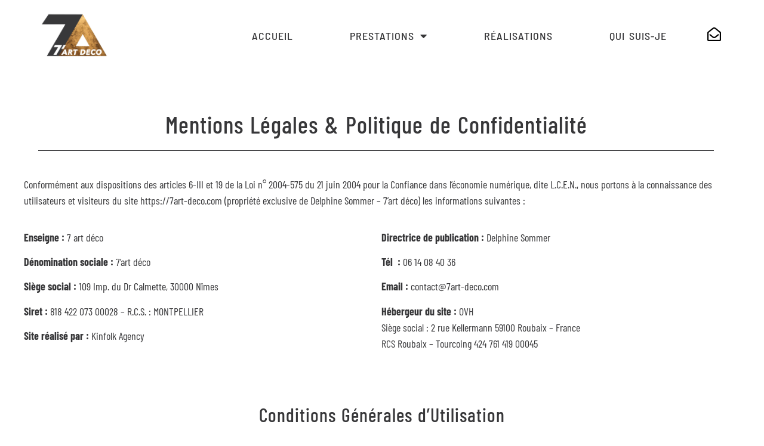

--- FILE ---
content_type: text/html; charset=UTF-8
request_url: https://7art-deco.com/mentions-legales/
body_size: 14150
content:
<!doctype html>
<html lang="fr-FR">
<head>
	<meta charset="UTF-8">
	<meta name="viewport" content="width=device-width, initial-scale=1">
	<link rel="profile" href="https://gmpg.org/xfn/11">
	<meta name='robots' content='index, follow, max-image-preview:large, max-snippet:-1, max-video-preview:-1' />

	<!-- This site is optimized with the Yoast SEO plugin v26.8 - https://yoast.com/product/yoast-seo-wordpress/ -->
	<title>Mentions légales - Delphine Sommer - Architecte décorateur d&#039;intérieur</title>
	<meta name="description" content="Que tu vives près de Nîmes, Uzès ou Montpellier, je t&#039;aide à créer des espaces qui te ressemble, pour te sentir bien chez toi, sous ton toit." />
	<link rel="canonical" href="https://7art-deco.com/mentions-legales/" />
	<meta property="og:locale" content="fr_FR" />
	<meta property="og:type" content="article" />
	<meta property="og:title" content="Mentions légales - Delphine Sommer - Architecte décorateur d&#039;intérieur" />
	<meta property="og:description" content="Que tu vives près de Nîmes, Uzès ou Montpellier, je t&#039;aide à créer des espaces qui te ressemble, pour te sentir bien chez toi, sous ton toit." />
	<meta property="og:url" content="https://7art-deco.com/mentions-legales/" />
	<meta property="og:site_name" content="Delphine Sommer - Architecte décorateur d&#039;intérieur" />
	<meta property="article:publisher" content="https://www.facebook.com/DecoratriceInterieureNimes/" />
	<meta property="article:modified_time" content="2024-02-20T10:27:19+00:00" />
	<meta property="og:image" content="https://7art-deco.com/wp-content/uploads/2023/04/carte-de-visite-delphine-sommer.webp" />
	<meta property="og:image:width" content="1080" />
	<meta property="og:image:height" content="1080" />
	<meta property="og:image:type" content="image/webp" />
	<meta name="twitter:card" content="summary_large_image" />
	<script type="application/ld+json" class="yoast-schema-graph">{"@context":"https://schema.org","@graph":[{"@type":"WebPage","@id":"https://7art-deco.com/mentions-legales/","url":"https://7art-deco.com/mentions-legales/","name":"Mentions légales - Delphine Sommer - Architecte décorateur d&#039;intérieur","isPartOf":{"@id":"https://7art-deco.com/#website"},"datePublished":"2023-01-16T10:43:29+00:00","dateModified":"2024-02-20T10:27:19+00:00","description":"Que tu vives près de Nîmes, Uzès ou Montpellier, je t'aide à créer des espaces qui te ressemble, pour te sentir bien chez toi, sous ton toit.","breadcrumb":{"@id":"https://7art-deco.com/mentions-legales/#breadcrumb"},"inLanguage":"fr-FR","potentialAction":[{"@type":"ReadAction","target":["https://7art-deco.com/mentions-legales/"]}]},{"@type":"BreadcrumbList","@id":"https://7art-deco.com/mentions-legales/#breadcrumb","itemListElement":[{"@type":"ListItem","position":1,"name":"Accueil","item":"https://7art-deco.com/"},{"@type":"ListItem","position":2,"name":"Mentions légales"}]},{"@type":"WebSite","@id":"https://7art-deco.com/#website","url":"https://7art-deco.com/","name":"Delphine Sommer - Architecte décorateur d'intérieur Gard, Hérault, Cèvennes","description":"Votre architecte décorateur d&#039;intérieur dans le Gard, l&#039;Hérault et les Cévennes","publisher":{"@id":"https://7art-deco.com/#organization"},"alternateName":"Delphin Sommer - Décoratrice d'intérieur","potentialAction":[{"@type":"SearchAction","target":{"@type":"EntryPoint","urlTemplate":"https://7art-deco.com/?s={search_term_string}"},"query-input":{"@type":"PropertyValueSpecification","valueRequired":true,"valueName":"search_term_string"}}],"inLanguage":"fr-FR"},{"@type":"Organization","@id":"https://7art-deco.com/#organization","name":"Delphine Sommer - Architecte décorateur d'intérieur dans le Gard, l'Hérault et les Cévennes","alternateName":"Delphine Sommer, votre décoratrice d'intérieur près de Nîmes, Uzès et Montpellier","url":"https://7art-deco.com/","logo":{"@type":"ImageObject","inLanguage":"fr-FR","@id":"https://7art-deco.com/#/schema/logo/image/","url":"https://7art-deco.com/wp-content/uploads/2023/04/carte-de-visite-delphine-sommer.jpg","contentUrl":"https://7art-deco.com/wp-content/uploads/2023/04/carte-de-visite-delphine-sommer.jpg","width":1080,"height":1080,"caption":"Delphine Sommer - Architecte décorateur d'intérieur dans le Gard, l'Hérault et les Cévennes"},"image":{"@id":"https://7art-deco.com/#/schema/logo/image/"},"sameAs":["https://www.facebook.com/DecoratriceInterieureNimes/","https://instagram.com/7artdeco/","https://www.pinterest.fr/7artdeco/","https://www.houzz.fr/professionnels/decorateur-et-styliste-d-interieur/7-art-deco-pfvwfr-pf~1738207768"]}]}</script>
	<!-- / Yoast SEO plugin. -->


<link rel='dns-prefetch' href='//www.googletagmanager.com' />

<link rel="alternate" type="application/rss+xml" title="Delphine Sommer - Architecte décorateur d&#039;intérieur &raquo; Flux" href="https://7art-deco.com/feed/" />
<link rel="alternate" type="application/rss+xml" title="Delphine Sommer - Architecte décorateur d&#039;intérieur &raquo; Flux des commentaires" href="https://7art-deco.com/comments/feed/" />
<style id='wp-img-auto-sizes-contain-inline-css'>
img:is([sizes=auto i],[sizes^="auto," i]){contain-intrinsic-size:3000px 1500px}
/*# sourceURL=wp-img-auto-sizes-contain-inline-css */
</style>
<link rel='stylesheet' id='sbi_styles-css' href='https://7art-deco.com/wp-content/plugins/instagram-feed/css/sbi-styles.min.css?ver=6.10.0' media='all' />
<style id='wp-emoji-styles-inline-css'>

	img.wp-smiley, img.emoji {
		display: inline !important;
		border: none !important;
		box-shadow: none !important;
		height: 1em !important;
		width: 1em !important;
		margin: 0 0.07em !important;
		vertical-align: -0.1em !important;
		background: none !important;
		padding: 0 !important;
	}
/*# sourceURL=wp-emoji-styles-inline-css */
</style>
<style id='classic-theme-styles-inline-css'>
/*! This file is auto-generated */
.wp-block-button__link{color:#fff;background-color:#32373c;border-radius:9999px;box-shadow:none;text-decoration:none;padding:calc(.667em + 2px) calc(1.333em + 2px);font-size:1.125em}.wp-block-file__button{background:#32373c;color:#fff;text-decoration:none}
/*# sourceURL=/wp-includes/css/classic-themes.min.css */
</style>
<style id='global-styles-inline-css'>
:root{--wp--preset--aspect-ratio--square: 1;--wp--preset--aspect-ratio--4-3: 4/3;--wp--preset--aspect-ratio--3-4: 3/4;--wp--preset--aspect-ratio--3-2: 3/2;--wp--preset--aspect-ratio--2-3: 2/3;--wp--preset--aspect-ratio--16-9: 16/9;--wp--preset--aspect-ratio--9-16: 9/16;--wp--preset--color--black: #000000;--wp--preset--color--cyan-bluish-gray: #abb8c3;--wp--preset--color--white: #ffffff;--wp--preset--color--pale-pink: #f78da7;--wp--preset--color--vivid-red: #cf2e2e;--wp--preset--color--luminous-vivid-orange: #ff6900;--wp--preset--color--luminous-vivid-amber: #fcb900;--wp--preset--color--light-green-cyan: #7bdcb5;--wp--preset--color--vivid-green-cyan: #00d084;--wp--preset--color--pale-cyan-blue: #8ed1fc;--wp--preset--color--vivid-cyan-blue: #0693e3;--wp--preset--color--vivid-purple: #9b51e0;--wp--preset--gradient--vivid-cyan-blue-to-vivid-purple: linear-gradient(135deg,rgb(6,147,227) 0%,rgb(155,81,224) 100%);--wp--preset--gradient--light-green-cyan-to-vivid-green-cyan: linear-gradient(135deg,rgb(122,220,180) 0%,rgb(0,208,130) 100%);--wp--preset--gradient--luminous-vivid-amber-to-luminous-vivid-orange: linear-gradient(135deg,rgb(252,185,0) 0%,rgb(255,105,0) 100%);--wp--preset--gradient--luminous-vivid-orange-to-vivid-red: linear-gradient(135deg,rgb(255,105,0) 0%,rgb(207,46,46) 100%);--wp--preset--gradient--very-light-gray-to-cyan-bluish-gray: linear-gradient(135deg,rgb(238,238,238) 0%,rgb(169,184,195) 100%);--wp--preset--gradient--cool-to-warm-spectrum: linear-gradient(135deg,rgb(74,234,220) 0%,rgb(151,120,209) 20%,rgb(207,42,186) 40%,rgb(238,44,130) 60%,rgb(251,105,98) 80%,rgb(254,248,76) 100%);--wp--preset--gradient--blush-light-purple: linear-gradient(135deg,rgb(255,206,236) 0%,rgb(152,150,240) 100%);--wp--preset--gradient--blush-bordeaux: linear-gradient(135deg,rgb(254,205,165) 0%,rgb(254,45,45) 50%,rgb(107,0,62) 100%);--wp--preset--gradient--luminous-dusk: linear-gradient(135deg,rgb(255,203,112) 0%,rgb(199,81,192) 50%,rgb(65,88,208) 100%);--wp--preset--gradient--pale-ocean: linear-gradient(135deg,rgb(255,245,203) 0%,rgb(182,227,212) 50%,rgb(51,167,181) 100%);--wp--preset--gradient--electric-grass: linear-gradient(135deg,rgb(202,248,128) 0%,rgb(113,206,126) 100%);--wp--preset--gradient--midnight: linear-gradient(135deg,rgb(2,3,129) 0%,rgb(40,116,252) 100%);--wp--preset--font-size--small: 13px;--wp--preset--font-size--medium: 20px;--wp--preset--font-size--large: 36px;--wp--preset--font-size--x-large: 42px;--wp--preset--spacing--20: 0.44rem;--wp--preset--spacing--30: 0.67rem;--wp--preset--spacing--40: 1rem;--wp--preset--spacing--50: 1.5rem;--wp--preset--spacing--60: 2.25rem;--wp--preset--spacing--70: 3.38rem;--wp--preset--spacing--80: 5.06rem;--wp--preset--shadow--natural: 6px 6px 9px rgba(0, 0, 0, 0.2);--wp--preset--shadow--deep: 12px 12px 50px rgba(0, 0, 0, 0.4);--wp--preset--shadow--sharp: 6px 6px 0px rgba(0, 0, 0, 0.2);--wp--preset--shadow--outlined: 6px 6px 0px -3px rgb(255, 255, 255), 6px 6px rgb(0, 0, 0);--wp--preset--shadow--crisp: 6px 6px 0px rgb(0, 0, 0);}:where(.is-layout-flex){gap: 0.5em;}:where(.is-layout-grid){gap: 0.5em;}body .is-layout-flex{display: flex;}.is-layout-flex{flex-wrap: wrap;align-items: center;}.is-layout-flex > :is(*, div){margin: 0;}body .is-layout-grid{display: grid;}.is-layout-grid > :is(*, div){margin: 0;}:where(.wp-block-columns.is-layout-flex){gap: 2em;}:where(.wp-block-columns.is-layout-grid){gap: 2em;}:where(.wp-block-post-template.is-layout-flex){gap: 1.25em;}:where(.wp-block-post-template.is-layout-grid){gap: 1.25em;}.has-black-color{color: var(--wp--preset--color--black) !important;}.has-cyan-bluish-gray-color{color: var(--wp--preset--color--cyan-bluish-gray) !important;}.has-white-color{color: var(--wp--preset--color--white) !important;}.has-pale-pink-color{color: var(--wp--preset--color--pale-pink) !important;}.has-vivid-red-color{color: var(--wp--preset--color--vivid-red) !important;}.has-luminous-vivid-orange-color{color: var(--wp--preset--color--luminous-vivid-orange) !important;}.has-luminous-vivid-amber-color{color: var(--wp--preset--color--luminous-vivid-amber) !important;}.has-light-green-cyan-color{color: var(--wp--preset--color--light-green-cyan) !important;}.has-vivid-green-cyan-color{color: var(--wp--preset--color--vivid-green-cyan) !important;}.has-pale-cyan-blue-color{color: var(--wp--preset--color--pale-cyan-blue) !important;}.has-vivid-cyan-blue-color{color: var(--wp--preset--color--vivid-cyan-blue) !important;}.has-vivid-purple-color{color: var(--wp--preset--color--vivid-purple) !important;}.has-black-background-color{background-color: var(--wp--preset--color--black) !important;}.has-cyan-bluish-gray-background-color{background-color: var(--wp--preset--color--cyan-bluish-gray) !important;}.has-white-background-color{background-color: var(--wp--preset--color--white) !important;}.has-pale-pink-background-color{background-color: var(--wp--preset--color--pale-pink) !important;}.has-vivid-red-background-color{background-color: var(--wp--preset--color--vivid-red) !important;}.has-luminous-vivid-orange-background-color{background-color: var(--wp--preset--color--luminous-vivid-orange) !important;}.has-luminous-vivid-amber-background-color{background-color: var(--wp--preset--color--luminous-vivid-amber) !important;}.has-light-green-cyan-background-color{background-color: var(--wp--preset--color--light-green-cyan) !important;}.has-vivid-green-cyan-background-color{background-color: var(--wp--preset--color--vivid-green-cyan) !important;}.has-pale-cyan-blue-background-color{background-color: var(--wp--preset--color--pale-cyan-blue) !important;}.has-vivid-cyan-blue-background-color{background-color: var(--wp--preset--color--vivid-cyan-blue) !important;}.has-vivid-purple-background-color{background-color: var(--wp--preset--color--vivid-purple) !important;}.has-black-border-color{border-color: var(--wp--preset--color--black) !important;}.has-cyan-bluish-gray-border-color{border-color: var(--wp--preset--color--cyan-bluish-gray) !important;}.has-white-border-color{border-color: var(--wp--preset--color--white) !important;}.has-pale-pink-border-color{border-color: var(--wp--preset--color--pale-pink) !important;}.has-vivid-red-border-color{border-color: var(--wp--preset--color--vivid-red) !important;}.has-luminous-vivid-orange-border-color{border-color: var(--wp--preset--color--luminous-vivid-orange) !important;}.has-luminous-vivid-amber-border-color{border-color: var(--wp--preset--color--luminous-vivid-amber) !important;}.has-light-green-cyan-border-color{border-color: var(--wp--preset--color--light-green-cyan) !important;}.has-vivid-green-cyan-border-color{border-color: var(--wp--preset--color--vivid-green-cyan) !important;}.has-pale-cyan-blue-border-color{border-color: var(--wp--preset--color--pale-cyan-blue) !important;}.has-vivid-cyan-blue-border-color{border-color: var(--wp--preset--color--vivid-cyan-blue) !important;}.has-vivid-purple-border-color{border-color: var(--wp--preset--color--vivid-purple) !important;}.has-vivid-cyan-blue-to-vivid-purple-gradient-background{background: var(--wp--preset--gradient--vivid-cyan-blue-to-vivid-purple) !important;}.has-light-green-cyan-to-vivid-green-cyan-gradient-background{background: var(--wp--preset--gradient--light-green-cyan-to-vivid-green-cyan) !important;}.has-luminous-vivid-amber-to-luminous-vivid-orange-gradient-background{background: var(--wp--preset--gradient--luminous-vivid-amber-to-luminous-vivid-orange) !important;}.has-luminous-vivid-orange-to-vivid-red-gradient-background{background: var(--wp--preset--gradient--luminous-vivid-orange-to-vivid-red) !important;}.has-very-light-gray-to-cyan-bluish-gray-gradient-background{background: var(--wp--preset--gradient--very-light-gray-to-cyan-bluish-gray) !important;}.has-cool-to-warm-spectrum-gradient-background{background: var(--wp--preset--gradient--cool-to-warm-spectrum) !important;}.has-blush-light-purple-gradient-background{background: var(--wp--preset--gradient--blush-light-purple) !important;}.has-blush-bordeaux-gradient-background{background: var(--wp--preset--gradient--blush-bordeaux) !important;}.has-luminous-dusk-gradient-background{background: var(--wp--preset--gradient--luminous-dusk) !important;}.has-pale-ocean-gradient-background{background: var(--wp--preset--gradient--pale-ocean) !important;}.has-electric-grass-gradient-background{background: var(--wp--preset--gradient--electric-grass) !important;}.has-midnight-gradient-background{background: var(--wp--preset--gradient--midnight) !important;}.has-small-font-size{font-size: var(--wp--preset--font-size--small) !important;}.has-medium-font-size{font-size: var(--wp--preset--font-size--medium) !important;}.has-large-font-size{font-size: var(--wp--preset--font-size--large) !important;}.has-x-large-font-size{font-size: var(--wp--preset--font-size--x-large) !important;}
:where(.wp-block-post-template.is-layout-flex){gap: 1.25em;}:where(.wp-block-post-template.is-layout-grid){gap: 1.25em;}
:where(.wp-block-term-template.is-layout-flex){gap: 1.25em;}:where(.wp-block-term-template.is-layout-grid){gap: 1.25em;}
:where(.wp-block-columns.is-layout-flex){gap: 2em;}:where(.wp-block-columns.is-layout-grid){gap: 2em;}
:root :where(.wp-block-pullquote){font-size: 1.5em;line-height: 1.6;}
/*# sourceURL=global-styles-inline-css */
</style>
<link rel='stylesheet' id='esg-plugin-settings-css' href='https://7art-deco.com/wp-content/plugins/essential-grid/public/assets/css/settings.css?ver=3.1.1' media='all' />
<link rel='stylesheet' id='tp-fontello-css' href='https://7art-deco.com/wp-content/plugins/essential-grid/public/assets/font/fontello/css/fontello.css?ver=3.1.1' media='all' />
<link rel='stylesheet' id='hello-elementor-css' href='https://7art-deco.com/wp-content/themes/hello-elementor/style.min.css?ver=3.0.1' media='all' />
<link rel='stylesheet' id='hello-elementor-theme-style-css' href='https://7art-deco.com/wp-content/themes/hello-elementor/theme.min.css?ver=3.0.1' media='all' />
<link rel='stylesheet' id='hello-elementor-header-footer-css' href='https://7art-deco.com/wp-content/themes/hello-elementor/header-footer.min.css?ver=3.0.1' media='all' />
<link rel='stylesheet' id='elementor-frontend-css' href='https://7art-deco.com/wp-content/plugins/elementor/assets/css/frontend.min.css?ver=3.34.2' media='all' />
<link rel='stylesheet' id='elementor-post-3369-css' href='https://7art-deco.com/wp-content/uploads/elementor/css/post-3369.css?ver=1769142573' media='all' />
<link rel='stylesheet' id='widget-image-css' href='https://7art-deco.com/wp-content/plugins/elementor/assets/css/widget-image.min.css?ver=3.34.2' media='all' />
<link rel='stylesheet' id='widget-nav-menu-css' href='https://7art-deco.com/wp-content/plugins/elementor-pro/assets/css/widget-nav-menu.min.css?ver=3.34.2' media='all' />
<link rel='stylesheet' id='e-animation-shrink-css' href='https://7art-deco.com/wp-content/plugins/elementor/assets/lib/animations/styles/e-animation-shrink.min.css?ver=3.34.2' media='all' />
<link rel='stylesheet' id='e-sticky-css' href='https://7art-deco.com/wp-content/plugins/elementor-pro/assets/css/modules/sticky.min.css?ver=3.34.2' media='all' />
<link rel='stylesheet' id='widget-heading-css' href='https://7art-deco.com/wp-content/plugins/elementor/assets/css/widget-heading.min.css?ver=3.34.2' media='all' />
<link rel='stylesheet' id='widget-icon-list-css' href='https://7art-deco.com/wp-content/plugins/elementor/assets/css/widget-icon-list.min.css?ver=3.34.2' media='all' />
<link rel='stylesheet' id='widget-social-icons-css' href='https://7art-deco.com/wp-content/plugins/elementor/assets/css/widget-social-icons.min.css?ver=3.34.2' media='all' />
<link rel='stylesheet' id='e-apple-webkit-css' href='https://7art-deco.com/wp-content/plugins/elementor/assets/css/conditionals/apple-webkit.min.css?ver=3.34.2' media='all' />
<link rel='stylesheet' id='elementor-icons-css' href='https://7art-deco.com/wp-content/plugins/elementor/assets/lib/eicons/css/elementor-icons.min.css?ver=5.46.0' media='all' />
<link rel='stylesheet' id='font-awesome-5-all-css' href='https://7art-deco.com/wp-content/plugins/elementor/assets/lib/font-awesome/css/all.min.css?ver=3.34.2' media='all' />
<link rel='stylesheet' id='font-awesome-4-shim-css' href='https://7art-deco.com/wp-content/plugins/elementor/assets/lib/font-awesome/css/v4-shims.min.css?ver=3.34.2' media='all' />
<link rel='stylesheet' id='sbistyles-css' href='https://7art-deco.com/wp-content/plugins/instagram-feed/css/sbi-styles.min.css?ver=6.10.0' media='all' />
<link rel='stylesheet' id='widget-toggle-css' href='https://7art-deco.com/wp-content/plugins/elementor/assets/css/widget-toggle.min.css?ver=3.34.2' media='all' />
<link rel='stylesheet' id='elementor-post-3435-css' href='https://7art-deco.com/wp-content/uploads/elementor/css/post-3435.css?ver=1769210410' media='all' />
<link rel='stylesheet' id='elementor-post-3532-css' href='https://7art-deco.com/wp-content/uploads/elementor/css/post-3532.css?ver=1769142573' media='all' />
<link rel='stylesheet' id='elementor-post-3646-css' href='https://7art-deco.com/wp-content/uploads/elementor/css/post-3646.css?ver=1769142573' media='all' />
<link rel='stylesheet' id='elementor-gf-local-barlowcondensed-css' href='https://7art-deco.com/wp-content/uploads/elementor/google-fonts/css/barlowcondensed.css?ver=1742228576' media='all' />
<link rel='stylesheet' id='elementor-gf-local-montserrat-css' href='https://7art-deco.com/wp-content/uploads/elementor/google-fonts/css/montserrat.css?ver=1742228580' media='all' />
<link rel='stylesheet' id='elementor-gf-local-barlowsemicondensed-css' href='https://7art-deco.com/wp-content/uploads/elementor/google-fonts/css/barlowsemicondensed.css?ver=1742228584' media='all' />
<link rel='stylesheet' id='elementor-gf-local-barlow-css' href='https://7art-deco.com/wp-content/uploads/elementor/google-fonts/css/barlow.css?ver=1742228586' media='all' />
<link rel='stylesheet' id='elementor-icons-shared-0-css' href='https://7art-deco.com/wp-content/plugins/elementor/assets/lib/font-awesome/css/fontawesome.min.css?ver=5.15.3' media='all' />
<link rel='stylesheet' id='elementor-icons-fa-solid-css' href='https://7art-deco.com/wp-content/plugins/elementor/assets/lib/font-awesome/css/solid.min.css?ver=5.15.3' media='all' />
<link rel='stylesheet' id='elementor-icons-fa-regular-css' href='https://7art-deco.com/wp-content/plugins/elementor/assets/lib/font-awesome/css/regular.min.css?ver=5.15.3' media='all' />
<link rel='stylesheet' id='elementor-icons-theme-icons-css' href='https://7art-deco.com/wp-content/uploads/elementor/custom-icons/theme-icons/css/theme-icons.css?ver=1.0.0' media='all' />
<link rel='stylesheet' id='elementor-icons-fa-brands-css' href='https://7art-deco.com/wp-content/plugins/elementor/assets/lib/font-awesome/css/brands.min.css?ver=5.15.3' media='all' />
<script src="https://7art-deco.com/wp-includes/js/jquery/jquery.min.js?ver=3.7.1" id="jquery-core-js"></script>
<script src="https://7art-deco.com/wp-includes/js/jquery/jquery-migrate.min.js?ver=3.4.1" id="jquery-migrate-js"></script>
<script src="https://7art-deco.com/wp-content/plugins/elementor/assets/lib/font-awesome/js/v4-shims.min.js?ver=3.34.2" id="font-awesome-4-shim-js"></script>

<!-- Extrait de code de la balise Google (gtag.js) ajouté par Site Kit -->
<!-- Extrait Google Analytics ajouté par Site Kit -->
<script src="https://www.googletagmanager.com/gtag/js?id=GT-5R6B98P4" id="google_gtagjs-js" async></script>
<script id="google_gtagjs-js-after">
window.dataLayer = window.dataLayer || [];function gtag(){dataLayer.push(arguments);}
gtag("set","linker",{"domains":["7art-deco.com"]});
gtag("js", new Date());
gtag("set", "developer_id.dZTNiMT", true);
gtag("config", "GT-5R6B98P4");
//# sourceURL=google_gtagjs-js-after
</script>
<link rel='shortlink' href='https://7art-deco.com/?p=3435' />
<meta name="generator" content="Site Kit by Google 1.170.0" /><meta name="generator" content="Elementor 3.34.2; features: additional_custom_breakpoints; settings: css_print_method-external, google_font-enabled, font_display-swap">
			<style>
				.e-con.e-parent:nth-of-type(n+4):not(.e-lazyloaded):not(.e-no-lazyload),
				.e-con.e-parent:nth-of-type(n+4):not(.e-lazyloaded):not(.e-no-lazyload) * {
					background-image: none !important;
				}
				@media screen and (max-height: 1024px) {
					.e-con.e-parent:nth-of-type(n+3):not(.e-lazyloaded):not(.e-no-lazyload),
					.e-con.e-parent:nth-of-type(n+3):not(.e-lazyloaded):not(.e-no-lazyload) * {
						background-image: none !important;
					}
				}
				@media screen and (max-height: 640px) {
					.e-con.e-parent:nth-of-type(n+2):not(.e-lazyloaded):not(.e-no-lazyload),
					.e-con.e-parent:nth-of-type(n+2):not(.e-lazyloaded):not(.e-no-lazyload) * {
						background-image: none !important;
					}
				}
			</style>
			<link rel="icon" href="https://7art-deco.com/wp-content/uploads/2020/03/architecte-dinterieur-decorateur-dinterieur-montpellier-nimes-uzes-sommieres-32x32.jpg" sizes="32x32" />
<link rel="icon" href="https://7art-deco.com/wp-content/uploads/2020/03/architecte-dinterieur-decorateur-dinterieur-montpellier-nimes-uzes-sommieres-192x192.jpg" sizes="192x192" />
<link rel="apple-touch-icon" href="https://7art-deco.com/wp-content/uploads/2020/03/architecte-dinterieur-decorateur-dinterieur-montpellier-nimes-uzes-sommieres-180x180.jpg" />
<meta name="msapplication-TileImage" content="https://7art-deco.com/wp-content/uploads/2020/03/architecte-dinterieur-decorateur-dinterieur-montpellier-nimes-uzes-sommieres-270x270.jpg" />
</head>
<body class="privacy-policy wp-singular page-template-default page page-id-3435 wp-custom-logo wp-theme-hello-elementor elementor-default elementor-kit-3369 elementor-page elementor-page-3435">


<a class="skip-link screen-reader-text" href="#content">Aller au contenu</a>

		<header data-elementor-type="header" data-elementor-id="3532" class="elementor elementor-3532 elementor-location-header" data-elementor-post-type="elementor_library">
					<section class="elementor-section elementor-top-section elementor-element elementor-element-b80d0de elementor-section-full_width elementor-section-height-min-height elementor-section-items-stretch elementor-hidden-mobile elementor-section-height-default" data-id="b80d0de" data-element_type="section" data-settings="{&quot;sticky&quot;:&quot;top&quot;,&quot;background_background&quot;:&quot;classic&quot;,&quot;sticky_on&quot;:[&quot;desktop&quot;,&quot;tablet&quot;,&quot;mobile&quot;],&quot;sticky_offset&quot;:0,&quot;sticky_effects_offset&quot;:0,&quot;sticky_anchor_link_offset&quot;:0}">
						<div class="elementor-container elementor-column-gap-default">
					<div class="elementor-column elementor-col-33 elementor-top-column elementor-element elementor-element-7d1f5ae9" data-id="7d1f5ae9" data-element_type="column">
			<div class="elementor-widget-wrap elementor-element-populated">
						<div class="elementor-element elementor-element-2343a0f0 elementor-widget-tablet__width-initial elementor-widget elementor-widget-image" data-id="2343a0f0" data-element_type="widget" data-widget_type="image.default">
				<div class="elementor-widget-container">
																<a href="https://7art-deco.com/">
							<img fetchpriority="high" width="512" height="512" src="https://7art-deco.com/wp-content/uploads/2022/03/architecte-decorateur-dinterieur-nimes-montpellier-uzes-sommieres.jpg" class="attachment-full size-full wp-image-3306" alt="architecte décorateur d&#039;intérieur Nimes Montpellier Uzès Sommières" srcset="https://7art-deco.com/wp-content/uploads/2022/03/architecte-decorateur-dinterieur-nimes-montpellier-uzes-sommieres.jpg 512w, https://7art-deco.com/wp-content/uploads/2022/03/architecte-decorateur-dinterieur-nimes-montpellier-uzes-sommieres-300x300.jpg 300w, https://7art-deco.com/wp-content/uploads/2022/03/architecte-decorateur-dinterieur-nimes-montpellier-uzes-sommieres-150x150.jpg 150w, https://7art-deco.com/wp-content/uploads/2022/03/architecte-decorateur-dinterieur-nimes-montpellier-uzes-sommieres-144x144.jpg 144w" sizes="(max-width: 512px) 100vw, 512px" />								</a>
															</div>
				</div>
					</div>
		</div>
				<div class="elementor-column elementor-col-33 elementor-top-column elementor-element elementor-element-554f0abf" data-id="554f0abf" data-element_type="column">
			<div class="elementor-widget-wrap elementor-element-populated">
						<div class="elementor-element elementor-element-5b2a1a9f elementor-nav-menu__align-end elementor-nav-menu--dropdown-none elementor-widget-tablet__width-initial elementor-hidden-mobile elementor-widget elementor-widget-nav-menu" data-id="5b2a1a9f" data-element_type="widget" data-settings="{&quot;layout&quot;:&quot;horizontal&quot;,&quot;submenu_icon&quot;:{&quot;value&quot;:&quot;&lt;i class=\&quot;fas fa-caret-down\&quot; aria-hidden=\&quot;true\&quot;&gt;&lt;\/i&gt;&quot;,&quot;library&quot;:&quot;fa-solid&quot;}}" data-widget_type="nav-menu.default">
				<div class="elementor-widget-container">
								<nav aria-label="Menu" class="elementor-nav-menu--main elementor-nav-menu__container elementor-nav-menu--layout-horizontal e--pointer-text e--animation-grow">
				<ul id="menu-1-5b2a1a9f" class="elementor-nav-menu"><li class="menu-item menu-item-type-post_type menu-item-object-page menu-item-home menu-item-3485"><a href="https://7art-deco.com/" class="elementor-item">Accueil</a></li>
<li class="menu-item menu-item-type-post_type menu-item-object-page menu-item-has-children menu-item-3490"><a href="https://7art-deco.com/prestations-sur-mesure/" class="elementor-item">Prestations</a>
<ul class="sub-menu elementor-nav-menu--dropdown">
	<li class="menu-item menu-item-type-post_type menu-item-object-page menu-item-8641"><a href="https://7art-deco.com/prestations-sur-mesure/conseil-deco/" class="elementor-sub-item">Conseil déco</a></li>
	<li class="menu-item menu-item-type-post_type menu-item-object-page menu-item-8640"><a href="https://7art-deco.com/prestations-sur-mesure/etude-de-projet/" class="elementor-sub-item">Etude de projet</a></li>
	<li class="menu-item menu-item-type-post_type menu-item-object-page menu-item-8639"><a href="https://7art-deco.com/prestations-sur-mesure/prestations-a-la-carte/" class="elementor-sub-item">Prestations à la carte</a></li>
</ul>
</li>
<li class="menu-item menu-item-type-post_type menu-item-object-page menu-item-3478"><a href="https://7art-deco.com/realisations/" class="elementor-item">Réalisations</a></li>
<li class="menu-item menu-item-type-post_type menu-item-object-page menu-item-6202"><a href="https://7art-deco.com/qui-suis-je/" class="elementor-item">Qui suis-je</a></li>
</ul>			</nav>
						<nav class="elementor-nav-menu--dropdown elementor-nav-menu__container" aria-hidden="true">
				<ul id="menu-2-5b2a1a9f" class="elementor-nav-menu"><li class="menu-item menu-item-type-post_type menu-item-object-page menu-item-home menu-item-3485"><a href="https://7art-deco.com/" class="elementor-item" tabindex="-1">Accueil</a></li>
<li class="menu-item menu-item-type-post_type menu-item-object-page menu-item-has-children menu-item-3490"><a href="https://7art-deco.com/prestations-sur-mesure/" class="elementor-item" tabindex="-1">Prestations</a>
<ul class="sub-menu elementor-nav-menu--dropdown">
	<li class="menu-item menu-item-type-post_type menu-item-object-page menu-item-8641"><a href="https://7art-deco.com/prestations-sur-mesure/conseil-deco/" class="elementor-sub-item" tabindex="-1">Conseil déco</a></li>
	<li class="menu-item menu-item-type-post_type menu-item-object-page menu-item-8640"><a href="https://7art-deco.com/prestations-sur-mesure/etude-de-projet/" class="elementor-sub-item" tabindex="-1">Etude de projet</a></li>
	<li class="menu-item menu-item-type-post_type menu-item-object-page menu-item-8639"><a href="https://7art-deco.com/prestations-sur-mesure/prestations-a-la-carte/" class="elementor-sub-item" tabindex="-1">Prestations à la carte</a></li>
</ul>
</li>
<li class="menu-item menu-item-type-post_type menu-item-object-page menu-item-3478"><a href="https://7art-deco.com/realisations/" class="elementor-item" tabindex="-1">Réalisations</a></li>
<li class="menu-item menu-item-type-post_type menu-item-object-page menu-item-6202"><a href="https://7art-deco.com/qui-suis-je/" class="elementor-item" tabindex="-1">Qui suis-je</a></li>
</ul>			</nav>
						</div>
				</div>
					</div>
		</div>
				<div class="elementor-column elementor-col-33 elementor-top-column elementor-element elementor-element-2a982de6 elementor-hidden-mobile" data-id="2a982de6" data-element_type="column">
			<div class="elementor-widget-wrap elementor-element-populated">
						<div class="elementor-element elementor-element-5c3fa6a1 elementor-view-default elementor-widget elementor-widget-icon" data-id="5c3fa6a1" data-element_type="widget" data-widget_type="icon.default">
				<div class="elementor-widget-container">
							<div class="elementor-icon-wrapper">
			<a class="elementor-icon elementor-animation-shrink" href="https://7art-deco.com/contact-architecte-decoratrice-nimes/" target="_blank">
			<i aria-hidden="true" class="far fa-envelope-open"></i>			</a>
		</div>
						</div>
				</div>
					</div>
		</div>
					</div>
		</section>
				<section class="elementor-section elementor-top-section elementor-element elementor-element-99d4b2f elementor-section-full_width elementor-section-height-min-height elementor-section-items-stretch elementor-hidden-desktop elementor-hidden-tablet elementor-section-height-default" data-id="99d4b2f" data-element_type="section" data-settings="{&quot;sticky&quot;:&quot;top&quot;,&quot;background_background&quot;:&quot;classic&quot;,&quot;sticky_on&quot;:[&quot;desktop&quot;,&quot;tablet&quot;,&quot;mobile&quot;],&quot;sticky_offset&quot;:0,&quot;sticky_effects_offset&quot;:0,&quot;sticky_anchor_link_offset&quot;:0}">
						<div class="elementor-container elementor-column-gap-default">
					<div class="elementor-column elementor-col-50 elementor-top-column elementor-element elementor-element-8d1d93c" data-id="8d1d93c" data-element_type="column">
			<div class="elementor-widget-wrap elementor-element-populated">
						<div class="elementor-element elementor-element-549ea08 elementor-widget-tablet__width-initial elementor-widget elementor-widget-image" data-id="549ea08" data-element_type="widget" data-widget_type="image.default">
				<div class="elementor-widget-container">
																<a href="https://7art-deco.com/">
							<img fetchpriority="high" width="512" height="512" src="https://7art-deco.com/wp-content/uploads/2022/03/architecte-decorateur-dinterieur-nimes-montpellier-uzes-sommieres.jpg" class="attachment-full size-full wp-image-3306" alt="architecte décorateur d&#039;intérieur Nimes Montpellier Uzès Sommières" srcset="https://7art-deco.com/wp-content/uploads/2022/03/architecte-decorateur-dinterieur-nimes-montpellier-uzes-sommieres.jpg 512w, https://7art-deco.com/wp-content/uploads/2022/03/architecte-decorateur-dinterieur-nimes-montpellier-uzes-sommieres-300x300.jpg 300w, https://7art-deco.com/wp-content/uploads/2022/03/architecte-decorateur-dinterieur-nimes-montpellier-uzes-sommieres-150x150.jpg 150w, https://7art-deco.com/wp-content/uploads/2022/03/architecte-decorateur-dinterieur-nimes-montpellier-uzes-sommieres-144x144.jpg 144w" sizes="(max-width: 512px) 100vw, 512px" />								</a>
															</div>
				</div>
					</div>
		</div>
				<div class="elementor-column elementor-col-50 elementor-top-column elementor-element elementor-element-e5c0ac7" data-id="e5c0ac7" data-element_type="column">
			<div class="elementor-widget-wrap elementor-element-populated">
						<div class="elementor-element elementor-element-87cdc1c elementor-nav-menu__align-end elementor-nav-menu--dropdown-mobile elementor-nav-menu--stretch elementor-nav-menu__text-align-center elementor-widget-tablet__width-initial elementor-hidden-desktop elementor-hidden-tablet elementor-nav-menu--toggle elementor-nav-menu--burger elementor-widget elementor-widget-nav-menu" data-id="87cdc1c" data-element_type="widget" data-settings="{&quot;full_width&quot;:&quot;stretch&quot;,&quot;layout&quot;:&quot;horizontal&quot;,&quot;submenu_icon&quot;:{&quot;value&quot;:&quot;&lt;i class=\&quot;fas fa-caret-down\&quot; aria-hidden=\&quot;true\&quot;&gt;&lt;\/i&gt;&quot;,&quot;library&quot;:&quot;fa-solid&quot;},&quot;toggle&quot;:&quot;burger&quot;}" data-widget_type="nav-menu.default">
				<div class="elementor-widget-container">
								<nav aria-label="Menu" class="elementor-nav-menu--main elementor-nav-menu__container elementor-nav-menu--layout-horizontal e--pointer-text e--animation-grow">
				<ul id="menu-1-87cdc1c" class="elementor-nav-menu"><li class="menu-item menu-item-type-post_type menu-item-object-page menu-item-3494"><a href="https://7art-deco.com/qui-suis-je/" class="elementor-item">Qui suis-je</a></li>
<li class="menu-item menu-item-type-post_type menu-item-object-page menu-item-has-children menu-item-7361"><a href="https://7art-deco.com/prestations-sur-mesure/" class="elementor-item">Prestations</a>
<ul class="sub-menu elementor-nav-menu--dropdown">
	<li class="menu-item menu-item-type-post_type menu-item-object-page menu-item-8653"><a href="https://7art-deco.com/prestations-sur-mesure/conseil-deco/" class="elementor-sub-item">Conseil déco</a></li>
	<li class="menu-item menu-item-type-post_type menu-item-object-page menu-item-8652"><a href="https://7art-deco.com/prestations-sur-mesure/etude-de-projet/" class="elementor-sub-item">Etude de projet</a></li>
	<li class="menu-item menu-item-type-post_type menu-item-object-page menu-item-8651"><a href="https://7art-deco.com/prestations-sur-mesure/prestations-a-la-carte/" class="elementor-sub-item">Prestations à la carte</a></li>
</ul>
</li>
<li class="menu-item menu-item-type-post_type menu-item-object-page menu-item-7359"><a href="https://7art-deco.com/realisations/" class="elementor-item">Réalisations</a></li>
<li class="menu-item menu-item-type-post_type menu-item-object-page menu-item-3493"><a href="https://7art-deco.com/contact-architecte-decoratrice-nimes/" class="elementor-item">Contact</a></li>
</ul>			</nav>
					<div class="elementor-menu-toggle" role="button" tabindex="0" aria-label="Permuter le menu" aria-expanded="false">
			<i aria-hidden="true" role="presentation" class="elementor-menu-toggle__icon--open eicon-menu-bar"></i><i aria-hidden="true" role="presentation" class="elementor-menu-toggle__icon--close eicon-close"></i>		</div>
					<nav class="elementor-nav-menu--dropdown elementor-nav-menu__container" aria-hidden="true">
				<ul id="menu-2-87cdc1c" class="elementor-nav-menu"><li class="menu-item menu-item-type-post_type menu-item-object-page menu-item-3494"><a href="https://7art-deco.com/qui-suis-je/" class="elementor-item" tabindex="-1">Qui suis-je</a></li>
<li class="menu-item menu-item-type-post_type menu-item-object-page menu-item-has-children menu-item-7361"><a href="https://7art-deco.com/prestations-sur-mesure/" class="elementor-item" tabindex="-1">Prestations</a>
<ul class="sub-menu elementor-nav-menu--dropdown">
	<li class="menu-item menu-item-type-post_type menu-item-object-page menu-item-8653"><a href="https://7art-deco.com/prestations-sur-mesure/conseil-deco/" class="elementor-sub-item" tabindex="-1">Conseil déco</a></li>
	<li class="menu-item menu-item-type-post_type menu-item-object-page menu-item-8652"><a href="https://7art-deco.com/prestations-sur-mesure/etude-de-projet/" class="elementor-sub-item" tabindex="-1">Etude de projet</a></li>
	<li class="menu-item menu-item-type-post_type menu-item-object-page menu-item-8651"><a href="https://7art-deco.com/prestations-sur-mesure/prestations-a-la-carte/" class="elementor-sub-item" tabindex="-1">Prestations à la carte</a></li>
</ul>
</li>
<li class="menu-item menu-item-type-post_type menu-item-object-page menu-item-7359"><a href="https://7art-deco.com/realisations/" class="elementor-item" tabindex="-1">Réalisations</a></li>
<li class="menu-item menu-item-type-post_type menu-item-object-page menu-item-3493"><a href="https://7art-deco.com/contact-architecte-decoratrice-nimes/" class="elementor-item" tabindex="-1">Contact</a></li>
</ul>			</nav>
						</div>
				</div>
					</div>
		</div>
					</div>
		</section>
				</header>
		
<main id="content" class="site-main post-3435 page type-page status-publish hentry">

	
	<div class="page-content">
				<div data-elementor-type="wp-page" data-elementor-id="3435" class="elementor elementor-3435" data-elementor-post-type="page">
						<section class="elementor-section elementor-top-section elementor-element elementor-element-7faf0243 elementor-section-boxed elementor-section-height-default elementor-section-height-default" data-id="7faf0243" data-element_type="section">
						<div class="elementor-container elementor-column-gap-wider">
					<div class="elementor-column elementor-col-100 elementor-top-column elementor-element elementor-element-487c6a1c" data-id="487c6a1c" data-element_type="column">
			<div class="elementor-widget-wrap elementor-element-populated">
						<section class="elementor-section elementor-inner-section elementor-element elementor-element-29814c65 elementor-section-boxed elementor-section-height-default elementor-section-height-default" data-id="29814c65" data-element_type="section">
						<div class="elementor-container elementor-column-gap-default">
					<div class="elementor-column elementor-col-100 elementor-inner-column elementor-element elementor-element-7e1ec595" data-id="7e1ec595" data-element_type="column">
			<div class="elementor-widget-wrap elementor-element-populated">
						<div class="elementor-element elementor-element-26f90b02 elementor-widget elementor-widget-heading" data-id="26f90b02" data-element_type="widget" data-widget_type="heading.default">
				<div class="elementor-widget-container">
					<h1 class="elementor-heading-title elementor-size-default">Mentions Légales &amp; Politique de Confidentialité</h1>				</div>
				</div>
				<div class="elementor-element elementor-element-12c627b5 elementor-widget elementor-widget-text-editor" data-id="12c627b5" data-element_type="widget" data-widget_type="text-editor.default">
				<div class="elementor-widget-container">
									<p>Conformément aux dispositions des articles 6-III et 19 de la Loi n° 2004-575 du 21 juin 2004 pour la Confiance dans l&rsquo;économie numérique, dite L.C.E.N., nous portons à la connaissance des utilisateurs et visiteurs du site&nbsp;<a>https://7art-deco.com</a>&nbsp;(propriété exclusive de Delphine Sommer &#8211; 7&rsquo;art déco) les informations suivantes :&nbsp;</p>								</div>
				</div>
				<div class="elementor-element elementor-element-69d8df0 elementor-widget elementor-widget-text-editor" data-id="69d8df0" data-element_type="widget" data-widget_type="text-editor.default">
				<div class="elementor-widget-container">
									<p><strong>Enseigne :</strong> 7 art déco</p><p><strong>Dénomination sociale :</strong> 7&rsquo;art déco</p><p><strong>Siège social :</strong> 109 Imp. du Dr Calmette, 30000 Nîmes</p><p><strong>Siret :</strong> 818 422 073 00028 – R.C.S. : MONTPELLIER</p><p><strong>Site réalisé par :</strong> Kinfolk Agency</p><p><strong>Directrice de publication :</strong> Delphine Sommer</p><p><strong>Tél  : </strong>06 14 08 40 36</p><p><strong>Email :</strong> contact@7art-deco.com</p><p><strong>Hébergeur du site :</strong> OVH<br />Siège social : 2 rue Kellermann 59100 Roubaix – France<br />RCS Roubaix – Tourcoing 424 761 419 00045</p>								</div>
				</div>
					</div>
		</div>
					</div>
		</section>
					</div>
		</div>
					</div>
		</section>
		<div class="elementor-element elementor-element-d0ae522 e-flex e-con-boxed e-con e-parent" data-id="d0ae522" data-element_type="container">
					<div class="e-con-inner">
				<div class="elementor-element elementor-element-d4797c1 elementor-widget elementor-widget-heading" data-id="d4797c1" data-element_type="widget" data-widget_type="heading.default">
				<div class="elementor-widget-container">
					<h2 class="elementor-heading-title elementor-size-default">Conditions Générales d’Utilisation</h2>				</div>
				</div>
					</div>
				</div>
				<section class="elementor-section elementor-top-section elementor-element elementor-element-6eaf83a7 elementor-section-boxed elementor-section-height-default elementor-section-height-default" data-id="6eaf83a7" data-element_type="section">
						<div class="elementor-container elementor-column-gap-wider">
					<div class="elementor-column elementor-col-50 elementor-top-column elementor-element elementor-element-d51be63" data-id="d51be63" data-element_type="column">
			<div class="elementor-widget-wrap elementor-element-populated">
						<div class="elementor-element elementor-element-30aafde elementor-widget elementor-widget-heading" data-id="30aafde" data-element_type="widget" data-widget_type="heading.default">
				<div class="elementor-widget-container">
					<h3 class="elementor-heading-title elementor-size-default">Conditions d’Utilisation</h3>				</div>
				</div>
				<div class="elementor-element elementor-element-5b86d312 elementor-widget elementor-widget-text-editor" data-id="5b86d312" data-element_type="widget" data-widget_type="text-editor.default">
				<div class="elementor-widget-container">
									<p>Le présent site est la propriété de 7 art déco.<br />Tous les éléments de www.7art-deco.fr (ci-après le « Site »), à  savoir les textes, commentaires, ouvrages, illustrations et images, qu’ils soient visuels ou sonores, sont protégés au titre du droit d’auteur, droit des marques, droit des brevets, et ce pour le monde entier. Ils sont la propriété exclusive de 7 art déco. En conséquence, ils ne peuvent être reproduits, exploités ou utilisés à quelque titre que ce soit.</p><p>Toute personne qui accède au Site s’engage à respecter les présentes conditions générales d’utilisation, qui pourront pour certains services être complétées par des conditions particulières.</p><p>7 art déco se réserve le droit de modifier et de mettre à jour à tout moment l’accès au Site ainsi que les présentes conditions d’utilisation. Ces modifications et mises à jour s’imposent à l’utilisateur qui doit en conséquence se référer régulièrement à cette rubrique pour vérifier les Conditions Générales en vigueur.</p>								</div>
				</div>
				<div class="elementor-element elementor-element-a45985e elementor-widget elementor-widget-heading" data-id="a45985e" data-element_type="widget" data-widget_type="heading.default">
				<div class="elementor-widget-container">
					<h3 class="elementor-heading-title elementor-size-default">Données Personnelles et Autres Données</h3>				</div>
				</div>
				<div class="elementor-element elementor-element-5cd5295f elementor-widget elementor-widget-text-editor" data-id="5cd5295f" data-element_type="widget" data-widget_type="text-editor.default">
				<div class="elementor-widget-container">
									<p>Les données sont exclusivement destinées à 7 art déco, à des fins d’enquêtes, d’analyses, de communications institutionnelles, d’opérations relatives à la gestion clients ou, si vous en êtes d’accord, de propositions commerciales. Ces informations sont confidentielles et conservées par 7 art déco. Conformément à la loi « Informatique et Libertés » du 06/01/78, vous disposez d’un droit d’accès, de rectification et de suppression de ces données ainsi que d’un droit de vous opposer à ce que ces données fassent l’objet d’un traitement en nous contactant par mail contact@7art-deco.com.</p><p>Conformément à l’article 6 de la Loi du 21 juin 2004 pour la confiance en l’économie numérique, l’hébergeur conservera vos données de connexion, couvertes par le secret professionnel et traitées dans le respect des dispositions légales en matière de données personnelles.</p>								</div>
				</div>
				<div class="elementor-element elementor-element-abc399e elementor-widget elementor-widget-heading" data-id="abc399e" data-element_type="widget" data-widget_type="heading.default">
				<div class="elementor-widget-container">
					<h3 class="elementor-heading-title elementor-size-default">Liens Hypertextes</h3>				</div>
				</div>
				<div class="elementor-element elementor-element-7b47f5a0 elementor-widget elementor-widget-text-editor" data-id="7b47f5a0" data-element_type="widget" data-widget_type="text-editor.default">
				<div class="elementor-widget-container">
									<p>Si vous souhaitez mettre en place un lien hypertexte vers notre Site, vous devez en conséquence prendre contact avec le Responsable du Site. 7 art déco ne peut en aucun cas être tenue pour responsable du contenu des sites qui font l’objet d’un lien hypertexte à partir du présent Site.</p>								</div>
				</div>
					</div>
		</div>
				<div class="elementor-column elementor-col-50 elementor-top-column elementor-element elementor-element-4e047fc2" data-id="4e047fc2" data-element_type="column">
			<div class="elementor-widget-wrap elementor-element-populated">
						<div class="elementor-element elementor-element-ff43b02 elementor-widget elementor-widget-heading" data-id="ff43b02" data-element_type="widget" data-widget_type="heading.default">
				<div class="elementor-widget-container">
					<h3 class="elementor-heading-title elementor-size-default">Cookies</h3>				</div>
				</div>
				<div class="elementor-element elementor-element-4c339cdc elementor-widget elementor-widget-text-editor" data-id="4c339cdc" data-element_type="widget" data-widget_type="text-editor.default">
				<div class="elementor-widget-container">
									<p>Lors de la navigation sur le Site, des cookies sont implantés dans votre ordinateur. Un cookie ne nous permet pas de vous identifier : en revanche, il enregistre des informations relatives à la navigation de votre ordinateur sur notre Site (les pages que vous avez consultées, la date et l’heure de la consultation, etc.) que nous pourrons lire lors de vos visites ultérieures. La durée de conservation de ces informations dans votre ordinateur est de douze mois.</p><p>De plus, le site utilise Google Analytics, un service d’analyse de site Internet fourni par Google Inc. (ci-après « Google »). Google Analytics utilise des cookies  pour aider 7 art déco et l’hébergeur à analyser l’utilisation du Site par ses utilisateurs. Les données générées par les cookies concernant votre utilisation du Site (y compris votre adresse IP) seront transmises et stockées par Google sur des serveurs situés aux Etats-Unis. Google utilisera cette information dans le but d’évaluer votre utilisation du Site, de compiler des rapports sur l’activité du Site à destination de 7 art déco et de l’hébergeur et de fournir d’autres services relatifs à l’activité du site et à l’utilisation d’Internet. Google est susceptible de communiquer ces données à des tiers en cas d’obligation légale ou lorsque ces tiers traitent ces données pour le compte de Google, y compris notamment Home staging &amp; Déco Hérault, l’éditeur du  Site et à l’hébergeur. Google ne recoupera pas votre adresse IP avec toute autre donnée détenue par Google. En utilisant le Site, vous consentez expressément au traitement de vos données nominatives par Google dans les conditions et pour les finalités décrites ci-dessus.</p>								</div>
				</div>
				<div class="elementor-element elementor-element-1fe3fc94 elementor-widget elementor-widget-text-editor" data-id="1fe3fc94" data-element_type="widget" data-widget_type="text-editor.default">
				<div class="elementor-widget-container">
									<p>Nous vous informons que vous pouvez vous opposer à l’enregistrement de cookies en configurant votre navigateur de la manière suivante :</p>								</div>
				</div>
				<div class="elementor-element elementor-element-631a70de elementor-widget elementor-widget-toggle" data-id="631a70de" data-element_type="widget" data-widget_type="toggle.default">
				<div class="elementor-widget-container">
							<div class="elementor-toggle">
							<div class="elementor-toggle-item">
					<div id="elementor-tab-title-1661" class="elementor-tab-title" data-tab="1" role="button" aria-controls="elementor-tab-content-1661" aria-expanded="false">
												<a class="elementor-toggle-title" tabindex="0">Pour Microsoft Internet Explorer 7.0 et suivant</a>
					</div>

					<div id="elementor-tab-content-1661" class="elementor-tab-content elementor-clearfix" data-tab="1" role="region" aria-labelledby="elementor-tab-title-1661"><ul><li style="list-style-type: none;"><ul><li>Dans la barre de menu, choisir le menu outils;</li><li>Dans le menu déroulant, choisir options internet;</li><li>Cliquer sur l’onglet confidentialité;</li><li>Cliquer sur le bouton avancé de la section paramètres;</li><li>Dans la fenêtre paramètres de confidentialité avancés vérifier que l’option ignorer la gestion automatique des cookies n’est pas cochée.</li></ul></li></ul></div>
				</div>
							<div class="elementor-toggle-item">
					<div id="elementor-tab-title-1662" class="elementor-tab-title" data-tab="2" role="button" aria-controls="elementor-tab-content-1662" aria-expanded="false">
												<a class="elementor-toggle-title" tabindex="0">Pour Firefox à partir de la version 12</a>
					</div>

					<div id="elementor-tab-content-1662" class="elementor-tab-content elementor-clearfix" data-tab="2" role="region" aria-labelledby="elementor-tab-title-1662"><ul><li style="list-style-type: none;"><ul><li>Dans la barre de menu, choisir le menu outils;</li><li>Dans le menu déroulant, choisir options;</li><li>Cliquer sur l’icône vie privée;</li><li>Cliquer sur le lien supprimer des cookies spécifiques;</li><li>Dans la fenêtre Cookies, cliquer sur le bouton Supprimer tous les cookies.</li></ul></li></ul></div>
				</div>
							<div class="elementor-toggle-item">
					<div id="elementor-tab-title-1663" class="elementor-tab-title" data-tab="3" role="button" aria-controls="elementor-tab-content-1663" aria-expanded="false">
												<a class="elementor-toggle-title" tabindex="0">Pour Opéra à partir de la version 11</a>
					</div>

					<div id="elementor-tab-content-1663" class="elementor-tab-content elementor-clearfix" data-tab="3" role="region" aria-labelledby="elementor-tab-title-1663"><ul><li style="list-style-type: none;"><ul><li class="font_8">Choisissez le menu;</li><li class="font_8">Dans la liste, choisir réglages puis supprimer les informations privées…;</li><li class="font_8">Cliquer sur le bouton supprimer.</li></ul></li></ul></div>
				</div>
							<div class="elementor-toggle-item">
					<div id="elementor-tab-title-1664" class="elementor-tab-title" data-tab="4" role="button" aria-controls="elementor-tab-content-1664" aria-expanded="false">
												<a class="elementor-toggle-title" tabindex="0">Pour Google Chrome</a>
					</div>

					<div id="elementor-tab-content-1664" class="elementor-tab-content elementor-clearfix" data-tab="4" role="region" aria-labelledby="elementor-tab-title-1664"><ul><li style="list-style-type: none;"><ul><li>Cliquer sur l’icone Personnaliser et configurer Google Chrome;</li><li>Choisir dans la liste Paramètres;</li><li>Cliquer sur Afficher les paramètres avancés…;</li><li>Cliquer sur le bouton Paramètres de contenu;</li><li>Cliquer sur le bouton Cookies et données de site…;</li><li>Cliquer sur le bouton Tout supprimer.</li></ul></li></ul></div>
				</div>
								</div>
						</div>
				</div>
					</div>
		</div>
					</div>
		</section>
				</div>
				<div class="post-tags">
					</div>
			</div>

	
</main>

			<footer data-elementor-type="footer" data-elementor-id="3646" class="elementor elementor-3646 elementor-location-footer" data-elementor-post-type="elementor_library">
			<div class="elementor-element elementor-element-6e63a1b e-con-full e-flex e-con e-parent" data-id="6e63a1b" data-element_type="container" data-settings="{&quot;background_background&quot;:&quot;classic&quot;}">
		<div class="elementor-element elementor-element-ef1c0de e-con-full e-flex e-con e-child" data-id="ef1c0de" data-element_type="container">
		<div class="elementor-element elementor-element-92eed42 e-con-full e-flex e-con e-child" data-id="92eed42" data-element_type="container">
				<div class="elementor-element elementor-element-9a8cf5c elementor-widget elementor-widget-image" data-id="9a8cf5c" data-element_type="widget" data-widget_type="image.default">
				<div class="elementor-widget-container">
															<img width="300" height="54" src="https://7art-deco.com/wp-content/uploads/2023/04/signature-email-Delphine-Sommer-300x54.png" class="attachment-medium size-medium wp-image-3652" alt="signature email Delphine Sommer en écriture manuscrite" srcset="https://7art-deco.com/wp-content/uploads/2023/04/signature-email-Delphine-Sommer-300x54.png 300w, https://7art-deco.com/wp-content/uploads/2023/04/signature-email-Delphine-Sommer-768x139.png 768w, https://7art-deco.com/wp-content/uploads/2023/04/signature-email-Delphine-Sommer.png 838w" sizes="(max-width: 300px) 100vw, 300px" />															</div>
				</div>
				</div>
		<div class="elementor-element elementor-element-72ac6ef e-con-full e-flex e-con e-child" data-id="72ac6ef" data-element_type="container">
				<div class="elementor-element elementor-element-84aa36d elementor-widget elementor-widget-text-editor" data-id="84aa36d" data-element_type="widget" data-widget_type="text-editor.default">
				<div class="elementor-widget-container">
									<p>Décoratrice d&rsquo;intérieur<br />Gard, Hérault, Cévennes </p>								</div>
				</div>
				</div>
				</div>
		<div class="elementor-element elementor-element-b826f49 e-con-full e-flex e-con e-child" data-id="b826f49" data-element_type="container">
		<div class="elementor-element elementor-element-fb8ac78 e-con-full e-flex e-con e-child" data-id="fb8ac78" data-element_type="container">
				<div class="elementor-element elementor-element-17cce9c elementor-widget elementor-widget-heading" data-id="17cce9c" data-element_type="widget" data-widget_type="heading.default">
				<div class="elementor-widget-container">
					<div class="elementor-heading-title elementor-size-default"><a href="tel:%2006%2014%2008%2040%2036" target="_blank">06 14 08 40 36 </a></div>				</div>
				</div>
				</div>
		<div class="elementor-element elementor-element-dddeaf8 elementor-hidden-mobile e-flex e-con-boxed e-con e-child" data-id="dddeaf8" data-element_type="container">
					<div class="e-con-inner">
				<div class="elementor-element elementor-element-c7ba341 elementor-nav-menu__align-justify elementor-nav-menu--dropdown-none elementor-widget elementor-widget-nav-menu" data-id="c7ba341" data-element_type="widget" data-settings="{&quot;_animation&quot;:&quot;none&quot;,&quot;layout&quot;:&quot;horizontal&quot;,&quot;submenu_icon&quot;:{&quot;value&quot;:&quot;&lt;i class=\&quot;fas fa-caret-down\&quot; aria-hidden=\&quot;true\&quot;&gt;&lt;\/i&gt;&quot;,&quot;library&quot;:&quot;fa-solid&quot;}}" data-widget_type="nav-menu.default">
				<div class="elementor-widget-container">
								<nav aria-label="Menu" class="elementor-nav-menu--main elementor-nav-menu__container elementor-nav-menu--layout-horizontal e--pointer-none">
				<ul id="menu-1-c7ba341" class="elementor-nav-menu"><li class="menu-item menu-item-type-post_type menu-item-object-page menu-item-home menu-item-3486"><a href="https://7art-deco.com/" class="elementor-item">Accueil</a></li>
<li class="menu-item menu-item-type-post_type menu-item-object-page menu-item-3488"><a href="https://7art-deco.com/qui-suis-je/" class="elementor-item">Qui suis-je</a></li>
<li class="menu-item menu-item-type-post_type menu-item-object-page menu-item-8654"><a href="https://7art-deco.com/prestations-sur-mesure/" class="elementor-item">Prestations</a></li>
<li class="menu-item menu-item-type-custom menu-item-object-custom menu-item-home menu-item-3489"><a href="https://7art-deco.com/#avis" class="elementor-item elementor-item-anchor">Témoignages</a></li>
<li class="menu-item menu-item-type-post_type menu-item-object-page menu-item-3487"><a href="https://7art-deco.com/contact-architecte-decoratrice-nimes/" class="elementor-item">Contact</a></li>
</ul>			</nav>
						<nav class="elementor-nav-menu--dropdown elementor-nav-menu__container" aria-hidden="true">
				<ul id="menu-2-c7ba341" class="elementor-nav-menu"><li class="menu-item menu-item-type-post_type menu-item-object-page menu-item-home menu-item-3486"><a href="https://7art-deco.com/" class="elementor-item" tabindex="-1">Accueil</a></li>
<li class="menu-item menu-item-type-post_type menu-item-object-page menu-item-3488"><a href="https://7art-deco.com/qui-suis-je/" class="elementor-item" tabindex="-1">Qui suis-je</a></li>
<li class="menu-item menu-item-type-post_type menu-item-object-page menu-item-8654"><a href="https://7art-deco.com/prestations-sur-mesure/" class="elementor-item" tabindex="-1">Prestations</a></li>
<li class="menu-item menu-item-type-custom menu-item-object-custom menu-item-home menu-item-3489"><a href="https://7art-deco.com/#avis" class="elementor-item elementor-item-anchor" tabindex="-1">Témoignages</a></li>
<li class="menu-item menu-item-type-post_type menu-item-object-page menu-item-3487"><a href="https://7art-deco.com/contact-architecte-decoratrice-nimes/" class="elementor-item" tabindex="-1">Contact</a></li>
</ul>			</nav>
						</div>
				</div>
				<div class="elementor-element elementor-element-a761917 elementor-align-center elementor-hidden-mobile elementor-hidden-desktop elementor-hidden-tablet elementor-icon-list--layout-traditional elementor-list-item-link-full_width elementor-widget elementor-widget-icon-list" data-id="a761917" data-element_type="widget" data-settings="{&quot;_animation&quot;:&quot;none&quot;}" data-widget_type="icon-list.default">
				<div class="elementor-widget-container">
							<ul class="elementor-icon-list-items">
							<li class="elementor-icon-list-item">
											<a href="https://kinfolk.agency">

											<span class="elementor-icon-list-text">© 2023 Kinfolk Agency - Tous droits réservés</span>
											</a>
									</li>
						</ul>
						</div>
				</div>
					</div>
				</div>
				</div>
		<div class="elementor-element elementor-element-09547ed e-con-full e-flex e-con e-child" data-id="09547ed" data-element_type="container">
		<div class="elementor-element elementor-element-222cb71 e-con-full elementor-hidden-mobile e-flex e-con e-child" data-id="222cb71" data-element_type="container">
				<div class="elementor-element elementor-element-b3f8313 elementor-hidden-tablet elementor-hidden-mobile elementor-widget elementor-widget-heading" data-id="b3f8313" data-element_type="widget" data-widget_type="heading.default">
				<div class="elementor-widget-container">
					<span class="elementor-heading-title elementor-size-default">Suis-moi sur les réseaux</span>				</div>
				</div>
				<div class="elementor-element elementor-element-133083c elementor-hidden-desktop elementor-widget elementor-widget-heading" data-id="133083c" data-element_type="widget" data-widget_type="heading.default">
				<div class="elementor-widget-container">
					<span class="elementor-heading-title elementor-size-default">Suis-moi</span>				</div>
				</div>
				<div class="elementor-element elementor-element-69adbf4 elementor-view-default elementor-widget elementor-widget-icon" data-id="69adbf4" data-element_type="widget" data-widget_type="icon.default">
				<div class="elementor-widget-container">
							<div class="elementor-icon-wrapper">
			<a class="elementor-icon" href="#top">
			<i aria-hidden="true" class="feminatheme femina-themearrow-up"></i>			</a>
		</div>
						</div>
				</div>
				</div>
		<div class="elementor-element elementor-element-73f591c e-con-full e-flex e-con e-child" data-id="73f591c" data-element_type="container">
				<div class="elementor-element elementor-element-72b8bb6 elementor-grid-mobile-0 elementor-shape-square elementor-grid-0 e-grid-align-center elementor-widget elementor-widget-social-icons" data-id="72b8bb6" data-element_type="widget" data-widget_type="social-icons.default">
				<div class="elementor-widget-container">
							<div class="elementor-social-icons-wrapper elementor-grid" role="list">
							<span class="elementor-grid-item" role="listitem">
					<a class="elementor-icon elementor-social-icon elementor-social-icon-instagram elementor-repeater-item-1822cf9" href="https://instagram.com/7artdeco/" target="_blank">
						<span class="elementor-screen-only">Instagram</span>
						<i aria-hidden="true" class="fab fa-instagram"></i>					</a>
				</span>
							<span class="elementor-grid-item" role="listitem">
					<a class="elementor-icon elementor-social-icon elementor-social-icon-facebook-f elementor-repeater-item-0267196" href="https://www.facebook.com/DecoratriceInterieureNimes/" target="_blank">
						<span class="elementor-screen-only">Facebook-f</span>
						<i aria-hidden="true" class="fab fa-facebook-f"></i>					</a>
				</span>
							<span class="elementor-grid-item" role="listitem">
					<a class="elementor-icon elementor-social-icon elementor-social-icon-pinterest elementor-repeater-item-d2d5c50" href="https://www.pinterest.fr/7artdeco/" target="_blank">
						<span class="elementor-screen-only">Pinterest</span>
						<i aria-hidden="true" class="fab fa-pinterest"></i>					</a>
				</span>
							<span class="elementor-grid-item" role="listitem">
					<a class="elementor-icon elementor-social-icon elementor-social-icon-houzz elementor-repeater-item-9480cc3" href="https://www.houzz.fr/professionnels/decorateur-et-styliste-d-interieur/7-art-deco-pfvwfr-pf~1738207768" target="_blank">
						<span class="elementor-screen-only">Houzz</span>
						<i aria-hidden="true" class="fab fa-houzz"></i>					</a>
				</span>
					</div>
						</div>
				</div>
				<div class="elementor-element elementor-element-07574fb elementor-align-center elementor-hidden-desktop elementor-hidden-tablet elementor-icon-list--layout-traditional elementor-list-item-link-full_width elementor-widget elementor-widget-icon-list" data-id="07574fb" data-element_type="widget" data-settings="{&quot;_animation&quot;:&quot;none&quot;}" data-widget_type="icon-list.default">
				<div class="elementor-widget-container">
							<ul class="elementor-icon-list-items">
							<li class="elementor-icon-list-item">
											<a href="https://kinfolk.agency">

											<span class="elementor-icon-list-text">© 2024 Kinfolk Agency - Tous droits réservés</span>
											</a>
									</li>
								<li class="elementor-icon-list-item">
											<a href="https://7art-deco.com/mentions-legales/">

											<span class="elementor-icon-list-text">Mentions légales</span>
											</a>
									</li>
						</ul>
						</div>
				</div>
				</div>
				</div>
				</div>
		<div class="elementor-element elementor-element-ee9bf85 e-con-full elementor-hidden-mobile e-flex e-con e-parent" data-id="ee9bf85" data-element_type="container" data-settings="{&quot;background_background&quot;:&quot;classic&quot;}">
				<div class="elementor-element elementor-element-8055e87 elementor-align-center elementor-icon-list--layout-inline elementor-list-item-link-full_width elementor-widget elementor-widget-icon-list" data-id="8055e87" data-element_type="widget" data-settings="{&quot;_animation&quot;:&quot;none&quot;}" data-widget_type="icon-list.default">
				<div class="elementor-widget-container">
							<ul class="elementor-icon-list-items elementor-inline-items">
							<li class="elementor-icon-list-item elementor-inline-item">
											<a href="https://kinfolk.agency">

											<span class="elementor-icon-list-text">© 2024 Kinfolk Agency - Tous droits réservés </span>
											</a>
									</li>
								<li class="elementor-icon-list-item elementor-inline-item">
											<a href="https://7art-deco.com/mentions-legales/">

											<span class="elementor-icon-list-text">Mentions légales</span>
											</a>
									</li>
						</ul>
						</div>
				</div>
				</div>
				</footer>
		
<script type="speculationrules">
{"prefetch":[{"source":"document","where":{"and":[{"href_matches":"/*"},{"not":{"href_matches":["/wp-*.php","/wp-admin/*","/wp-content/uploads/*","/wp-content/*","/wp-content/plugins/*","/wp-content/themes/hello-elementor/*","/*\\?(.+)"]}},{"not":{"selector_matches":"a[rel~=\"nofollow\"]"}},{"not":{"selector_matches":".no-prefetch, .no-prefetch a"}}]},"eagerness":"conservative"}]}
</script>
<!-- Instagram Feed JS -->
<script type="text/javascript">
var sbiajaxurl = "https://7art-deco.com/wp-admin/admin-ajax.php";
</script>
			<script>
				const lazyloadRunObserver = () => {
					const lazyloadBackgrounds = document.querySelectorAll( `.e-con.e-parent:not(.e-lazyloaded)` );
					const lazyloadBackgroundObserver = new IntersectionObserver( ( entries ) => {
						entries.forEach( ( entry ) => {
							if ( entry.isIntersecting ) {
								let lazyloadBackground = entry.target;
								if( lazyloadBackground ) {
									lazyloadBackground.classList.add( 'e-lazyloaded' );
								}
								lazyloadBackgroundObserver.unobserve( entry.target );
							}
						});
					}, { rootMargin: '200px 0px 200px 0px' } );
					lazyloadBackgrounds.forEach( ( lazyloadBackground ) => {
						lazyloadBackgroundObserver.observe( lazyloadBackground );
					} );
				};
				const events = [
					'DOMContentLoaded',
					'elementor/lazyload/observe',
				];
				events.forEach( ( event ) => {
					document.addEventListener( event, lazyloadRunObserver );
				} );
			</script>
			<script src="https://7art-deco.com/wp-content/themes/hello-elementor/assets/js/hello-frontend.min.js?ver=3.0.1" id="hello-theme-frontend-js"></script>
<script src="https://7art-deco.com/wp-content/plugins/elementor/assets/js/webpack.runtime.min.js?ver=3.34.2" id="elementor-webpack-runtime-js"></script>
<script src="https://7art-deco.com/wp-content/plugins/elementor/assets/js/frontend-modules.min.js?ver=3.34.2" id="elementor-frontend-modules-js"></script>
<script src="https://7art-deco.com/wp-includes/js/jquery/ui/core.min.js?ver=1.13.3" id="jquery-ui-core-js"></script>
<script id="elementor-frontend-js-before">
var elementorFrontendConfig = {"environmentMode":{"edit":false,"wpPreview":false,"isScriptDebug":false},"i18n":{"shareOnFacebook":"Partager sur Facebook","shareOnTwitter":"Partager sur Twitter","pinIt":"L\u2019\u00e9pingler","download":"T\u00e9l\u00e9charger","downloadImage":"T\u00e9l\u00e9charger une image","fullscreen":"Plein \u00e9cran","zoom":"Zoom","share":"Partager","playVideo":"Lire la vid\u00e9o","previous":"Pr\u00e9c\u00e9dent","next":"Suivant","close":"Fermer","a11yCarouselPrevSlideMessage":"Diapositive pr\u00e9c\u00e9dente","a11yCarouselNextSlideMessage":"Diapositive suivante","a11yCarouselFirstSlideMessage":"Ceci est la premi\u00e8re diapositive","a11yCarouselLastSlideMessage":"Ceci est la derni\u00e8re diapositive","a11yCarouselPaginationBulletMessage":"Aller \u00e0 la diapositive"},"is_rtl":false,"breakpoints":{"xs":0,"sm":480,"md":768,"lg":1025,"xl":1440,"xxl":1600},"responsive":{"breakpoints":{"mobile":{"label":"Portrait mobile","value":767,"default_value":767,"direction":"max","is_enabled":true},"mobile_extra":{"label":"Mobile Paysage","value":880,"default_value":880,"direction":"max","is_enabled":false},"tablet":{"label":"Tablette en mode portrait","value":1024,"default_value":1024,"direction":"max","is_enabled":true},"tablet_extra":{"label":"Tablette en mode paysage","value":1200,"default_value":1200,"direction":"max","is_enabled":false},"laptop":{"label":"Portable","value":1366,"default_value":1366,"direction":"max","is_enabled":false},"widescreen":{"label":"\u00c9cran large","value":2400,"default_value":2400,"direction":"min","is_enabled":false}},"hasCustomBreakpoints":false},"version":"3.34.2","is_static":false,"experimentalFeatures":{"additional_custom_breakpoints":true,"container":true,"theme_builder_v2":true,"hello-theme-header-footer":true,"home_screen":true,"global_classes_should_enforce_capabilities":true,"e_variables":true,"cloud-library":true,"e_opt_in_v4_page":true,"e_interactions":true,"e_editor_one":true,"import-export-customization":true,"e_pro_variables":true},"urls":{"assets":"https:\/\/7art-deco.com\/wp-content\/plugins\/elementor\/assets\/","ajaxurl":"https:\/\/7art-deco.com\/wp-admin\/admin-ajax.php","uploadUrl":"https:\/\/7art-deco.com\/wp-content\/uploads"},"nonces":{"floatingButtonsClickTracking":"3e694e07f0"},"swiperClass":"swiper","settings":{"page":[],"editorPreferences":[]},"kit":{"active_breakpoints":["viewport_mobile","viewport_tablet"],"global_image_lightbox":"yes","lightbox_enable_counter":"yes","lightbox_enable_fullscreen":"yes","lightbox_enable_zoom":"yes","lightbox_enable_share":"yes","hello_header_logo_type":"logo","hello_header_menu_layout":"horizontal","hello_footer_logo_type":"logo"},"post":{"id":3435,"title":"Mentions%20l%C3%A9gales%20-%20Delphine%20Sommer%20-%20Architecte%20d%C3%A9corateur%20d%27int%C3%A9rieur","excerpt":"","featuredImage":false}};
//# sourceURL=elementor-frontend-js-before
</script>
<script src="https://7art-deco.com/wp-content/plugins/elementor/assets/js/frontend.min.js?ver=3.34.2" id="elementor-frontend-js"></script>
<script src="https://7art-deco.com/wp-content/plugins/elementor-pro/assets/lib/smartmenus/jquery.smartmenus.min.js?ver=1.2.1" id="smartmenus-js"></script>
<script src="https://7art-deco.com/wp-content/plugins/elementor-pro/assets/lib/sticky/jquery.sticky.min.js?ver=3.34.2" id="e-sticky-js"></script>
<script src="https://7art-deco.com/wp-content/plugins/elementor-pro/assets/js/webpack-pro.runtime.min.js?ver=3.34.2" id="elementor-pro-webpack-runtime-js"></script>
<script src="https://7art-deco.com/wp-includes/js/dist/hooks.min.js?ver=dd5603f07f9220ed27f1" id="wp-hooks-js"></script>
<script src="https://7art-deco.com/wp-includes/js/dist/i18n.min.js?ver=c26c3dc7bed366793375" id="wp-i18n-js"></script>
<script id="wp-i18n-js-after">
wp.i18n.setLocaleData( { 'text direction\u0004ltr': [ 'ltr' ] } );
//# sourceURL=wp-i18n-js-after
</script>
<script id="elementor-pro-frontend-js-before">
var ElementorProFrontendConfig = {"ajaxurl":"https:\/\/7art-deco.com\/wp-admin\/admin-ajax.php","nonce":"a8b8c0771f","urls":{"assets":"https:\/\/7art-deco.com\/wp-content\/plugins\/elementor-pro\/assets\/","rest":"https:\/\/7art-deco.com\/wp-json\/"},"settings":{"lazy_load_background_images":true},"popup":{"hasPopUps":true},"shareButtonsNetworks":{"facebook":{"title":"Facebook","has_counter":true},"twitter":{"title":"Twitter"},"linkedin":{"title":"LinkedIn","has_counter":true},"pinterest":{"title":"Pinterest","has_counter":true},"reddit":{"title":"Reddit","has_counter":true},"vk":{"title":"VK","has_counter":true},"odnoklassniki":{"title":"OK","has_counter":true},"tumblr":{"title":"Tumblr"},"digg":{"title":"Digg"},"skype":{"title":"Skype"},"stumbleupon":{"title":"StumbleUpon","has_counter":true},"mix":{"title":"Mix"},"telegram":{"title":"Telegram"},"pocket":{"title":"Pocket","has_counter":true},"xing":{"title":"XING","has_counter":true},"whatsapp":{"title":"WhatsApp"},"email":{"title":"Email"},"print":{"title":"Print"},"x-twitter":{"title":"X"},"threads":{"title":"Threads"}},"facebook_sdk":{"lang":"fr_FR","app_id":""},"lottie":{"defaultAnimationUrl":"https:\/\/7art-deco.com\/wp-content\/plugins\/elementor-pro\/modules\/lottie\/assets\/animations\/default.json"}};
//# sourceURL=elementor-pro-frontend-js-before
</script>
<script src="https://7art-deco.com/wp-content/plugins/elementor-pro/assets/js/frontend.min.js?ver=3.34.2" id="elementor-pro-frontend-js"></script>
<script src="https://7art-deco.com/wp-content/plugins/elementor-pro/assets/js/elements-handlers.min.js?ver=3.34.2" id="pro-elements-handlers-js"></script>

</body>
</html>

<!-- This website is like a Rocket, isn't it? Performance optimized by WP Rocket. Learn more: https://wp-rocket.me - Debug: cached@1769365970 -->

--- FILE ---
content_type: text/css; charset=utf-8
request_url: https://7art-deco.com/wp-content/uploads/elementor/css/post-3369.css?ver=1769142573
body_size: 1080
content:
.elementor-kit-3369{--e-global-color-primary:#373739;--e-global-color-secondary:#54595F;--e-global-color-text:#373739;--e-global-color-accent:#ACA298;--e-global-color-29aa075:#F5F5F5;--e-global-color-eb1288e:#ECECEC;--e-global-color-27ef758:#555555;--e-global-color-2683d30:#384733;--e-global-color-728594d:#E8E7E1;--e-global-color-96ebd2f:#878972;--e-global-color-8ec1cad:#F4F6EF;--e-global-color-3ae6d4b:#19191A1F;--e-global-color-2f19299:#373739;--e-global-color-634b0df:#E4DDD4;--e-global-color-8b2b468:#B99B50;--e-global-color-eeb717d:#F7F5F1;--e-global-color-af5c28b:#E0E4E2;--e-global-color-7a90255:#F2EFEC;--e-global-color-4fc7d3a:#ACA298;--e-global-color-beeb4e2:#ECECEC;--e-global-color-a6f74df:#ECECEC;--e-global-color-6310ce9:#F0F0F0;--e-global-typography-primary-font-family:"Anabele";--e-global-typography-primary-font-weight:normal;--e-global-typography-primary-text-transform:none;--e-global-typography-primary-font-style:normal;--e-global-typography-primary-letter-spacing:1px;--e-global-typography-primary-word-spacing:2px;--e-global-typography-secondary-font-family:"Barlow Condensed";--e-global-typography-secondary-font-weight:400;--e-global-typography-text-font-family:"Wensley";--e-global-typography-text-font-size:18px;--e-global-typography-accent-font-family:"Barlow Condensed";--e-global-typography-accent-font-weight:500;--e-global-typography-199a28e-font-family:"Bon Vivant";--e-global-typography-199a28e-font-size:2em;--e-global-typography-199a28e-text-transform:none;--e-global-typography-4617f87-font-family:"Anabele";--e-global-typography-4617f87-text-transform:capitalize;--e-global-typography-0658bb9-font-family:"Wensley";--e-global-typography-0658bb9-font-size:1.4em;--e-global-typography-3a73d9c-font-family:"Bon Vivant";--e-global-typography-3a73d9c-font-size:2.8em;--e-global-typography-3a73d9c-font-weight:normal;--e-global-typography-3a73d9c-text-transform:none;--e-global-typography-a247896-font-family:"Barlow Condensed";--e-global-typography-a247896-font-size:25px;--e-global-typography-a247896-font-weight:400;--e-global-typography-a247896-line-height:30px;--e-global-typography-e261be6-font-family:"Barlow Condensed";--e-global-typography-e261be6-font-size:19px;--e-global-typography-e261be6-font-weight:400;--e-global-typography-e261be6-line-height:30px;--e-global-typography-e261be6-letter-spacing:0.3px;--e-global-typography-e261be6-word-spacing:3px;color:var( --e-global-color-2f19299 );font-family:"Wensley", Sans-serif;font-size:18px;}.elementor-kit-3369 e-page-transition{background-color:#FFBC7D;}.elementor-kit-3369 a{color:var( --e-global-color-accent );}.elementor-kit-3369 h1{font-family:"Anabele", Sans-serif;font-weight:normal;text-transform:uppercase;line-height:1.2em;letter-spacing:1px;word-spacing:10px;}.elementor-kit-3369 h3{font-family:"Montserrat", Sans-serif;}.elementor-kit-3369 h6{font-family:"Bon Vivant", Sans-serif;font-size:2em;}.elementor-section.elementor-section-boxed > .elementor-container{max-width:1260px;}.e-con{--container-max-width:1260px;}.elementor-widget:not(:last-child){margin-block-end:20px;}.elementor-element{--widgets-spacing:20px 20px;--widgets-spacing-row:20px;--widgets-spacing-column:20px;}{}h1.entry-title{display:var(--page-title-display);}.site-header{padding-inline-end:0px;padding-inline-start:0px;}@media(max-width:1024px){.elementor-kit-3369{--e-global-typography-0658bb9-font-size:1.5em;--e-global-typography-3a73d9c-font-size:24px;}.elementor-section.elementor-section-boxed > .elementor-container{max-width:1024px;}.e-con{--container-max-width:1024px;}}@media(max-width:767px){.elementor-kit-3369{--e-global-typography-199a28e-font-size:2.5em;--e-global-typography-0658bb9-font-size:1.4em;}.elementor-section.elementor-section-boxed > .elementor-container{max-width:767px;}.e-con{--container-max-width:767px;}}/* Start Custom Fonts CSS */@font-face {
	font-family: 'Anabele';
	font-style: normal;
	font-weight: normal;
	font-display: auto;
	src: url('https://7art-deco.com/wp-content/uploads/2023/04/Anabele.ttf') format('truetype');
}
/* End Custom Fonts CSS */
/* Start Custom Fonts CSS */@font-face {
	font-family: 'Wensley';
	font-style: normal;
	font-weight: normal;
	font-display: auto;
	src: url('https://7art-deco.com/wp-content/uploads/2023/04/Wensley-Regular.ttf') format('truetype');
}
@font-face {
	font-family: 'Wensley';
	font-style: normal;
	font-weight: 300;
	font-display: auto;
	src: url('https://7art-deco.com/wp-content/uploads/2023/04/Wensley-Light.ttf') format('truetype');
}
/* End Custom Fonts CSS */
/* Start Custom Fonts CSS */@font-face {
	font-family: 'Bon Vivant';
	font-style: normal;
	font-weight: normal;
	font-display: auto;
	src: url('https://7art-deco.com/wp-content/uploads/2023/04/bonvivant.woff') format('woff'),
		url('https://7art-deco.com/wp-content/uploads/2023/04/BonVivant-Regular.ttf') format('truetype');
}
/* End Custom Fonts CSS */

--- FILE ---
content_type: text/css; charset=utf-8
request_url: https://7art-deco.com/wp-content/uploads/elementor/css/post-3435.css?ver=1769210410
body_size: 793
content:
.elementor-3435 .elementor-element.elementor-element-7faf0243{padding:0em 0em 0em 0em;}.elementor-widget-heading .elementor-heading-title{font-family:var( --e-global-typography-primary-font-family ), Sans-serif;font-weight:var( --e-global-typography-primary-font-weight );text-transform:var( --e-global-typography-primary-text-transform );font-style:var( --e-global-typography-primary-font-style );letter-spacing:var( --e-global-typography-primary-letter-spacing );word-spacing:var( --e-global-typography-primary-word-spacing );color:var( --e-global-color-primary );}.elementor-3435 .elementor-element.elementor-element-26f90b02 > .elementor-widget-container{margin:2% 2% 2% 2%;padding:0px 0px 20px 0px;border-style:solid;border-width:0px 0px 1px 0px;border-radius:0em 0em 0em 0em;}.elementor-3435 .elementor-element.elementor-element-26f90b02{text-align:center;}.elementor-3435 .elementor-element.elementor-element-26f90b02 .elementor-heading-title{font-family:"Barlow Condensed", Sans-serif;font-weight:500;}.elementor-widget-text-editor{font-family:var( --e-global-typography-text-font-family ), Sans-serif;font-size:var( --e-global-typography-text-font-size );color:var( --e-global-color-text );}.elementor-widget-text-editor.elementor-drop-cap-view-stacked .elementor-drop-cap{background-color:var( --e-global-color-primary );}.elementor-widget-text-editor.elementor-drop-cap-view-framed .elementor-drop-cap, .elementor-widget-text-editor.elementor-drop-cap-view-default .elementor-drop-cap{color:var( --e-global-color-primary );border-color:var( --e-global-color-primary );}.elementor-3435 .elementor-element.elementor-element-12c627b5{font-family:var( --e-global-typography-secondary-font-family ), Sans-serif;font-weight:var( --e-global-typography-secondary-font-weight );}.elementor-3435 .elementor-element.elementor-element-69d8df0{columns:2;font-family:"Barlow Condensed", Sans-serif;font-weight:400;}.elementor-3435 .elementor-element.elementor-element-d0ae522{--display:flex;}.elementor-3435 .elementor-element.elementor-element-cbeadba{font-family:var( --e-global-typography-secondary-font-family ), Sans-serif;font-weight:var( --e-global-typography-secondary-font-weight );}.elementor-3435 .elementor-element.elementor-element-d4797c1 > .elementor-widget-container{margin:2% 2% 2% 2%;padding:0px 0px 20px 0px;border-style:solid;border-width:0px 0px 1px 0px;border-radius:0em 0em 0em 0em;}.elementor-3435 .elementor-element.elementor-element-d4797c1{text-align:center;}.elementor-3435 .elementor-element.elementor-element-d4797c1 .elementor-heading-title{font-family:"Barlow Condensed", Sans-serif;font-weight:500;}.elementor-3435 .elementor-element.elementor-element-6eaf83a7{padding:0em 0em 2em 0em;}.elementor-3435 .elementor-element.elementor-element-30aafde .elementor-heading-title{font-family:"Barlow Condensed", Sans-serif;font-weight:500;}.elementor-3435 .elementor-element.elementor-element-5b86d312{font-family:var( --e-global-typography-secondary-font-family ), Sans-serif;font-weight:var( --e-global-typography-secondary-font-weight );}.elementor-3435 .elementor-element.elementor-element-a45985e .elementor-heading-title{font-family:"Barlow Condensed", Sans-serif;font-weight:500;}.elementor-3435 .elementor-element.elementor-element-5cd5295f{font-family:var( --e-global-typography-secondary-font-family ), Sans-serif;font-weight:var( --e-global-typography-secondary-font-weight );}.elementor-3435 .elementor-element.elementor-element-abc399e .elementor-heading-title{font-family:"Barlow Condensed", Sans-serif;font-weight:500;}.elementor-3435 .elementor-element.elementor-element-7b47f5a0{font-family:var( --e-global-typography-secondary-font-family ), Sans-serif;font-weight:var( --e-global-typography-secondary-font-weight );}.elementor-3435 .elementor-element.elementor-element-ff43b02 .elementor-heading-title{font-family:"Barlow Condensed", Sans-serif;font-weight:500;}.elementor-3435 .elementor-element.elementor-element-4c339cdc{font-family:var( --e-global-typography-secondary-font-family ), Sans-serif;font-weight:var( --e-global-typography-secondary-font-weight );}.elementor-3435 .elementor-element.elementor-element-1fe3fc94{font-family:var( --e-global-typography-secondary-font-family ), Sans-serif;font-weight:var( --e-global-typography-secondary-font-weight );}.elementor-widget-toggle .elementor-toggle-title, .elementor-widget-toggle .elementor-toggle-icon{color:var( --e-global-color-primary );}.elementor-widget-toggle .elementor-toggle-icon svg{fill:var( --e-global-color-primary );}.elementor-widget-toggle .elementor-tab-title.elementor-active a, .elementor-widget-toggle .elementor-tab-title.elementor-active .elementor-toggle-icon{color:var( --e-global-color-accent );}.elementor-widget-toggle .elementor-toggle-title{font-family:var( --e-global-typography-primary-font-family ), Sans-serif;font-weight:var( --e-global-typography-primary-font-weight );text-transform:var( --e-global-typography-primary-text-transform );font-style:var( --e-global-typography-primary-font-style );letter-spacing:var( --e-global-typography-primary-letter-spacing );word-spacing:var( --e-global-typography-primary-word-spacing );}.elementor-widget-toggle .elementor-tab-content{color:var( --e-global-color-text );font-family:var( --e-global-typography-text-font-family ), Sans-serif;font-size:var( --e-global-typography-text-font-size );}.elementor-3435 .elementor-element.elementor-element-631a70de .elementor-toggle-item:not(:last-child){margin-block-end:2px;}.elementor-3435 .elementor-element.elementor-element-631a70de .elementor-toggle-title{font-family:var( --e-global-typography-secondary-font-family ), Sans-serif;font-weight:var( --e-global-typography-secondary-font-weight );}.elementor-3435 .elementor-element.elementor-element-631a70de .elementor-tab-title{padding:2% 0% 2% 0%;}.elementor-3435 .elementor-element.elementor-element-631a70de .elementor-tab-content{font-family:var( --e-global-typography-secondary-font-family ), Sans-serif;font-weight:var( --e-global-typography-secondary-font-weight );padding:0em 0em 1em 0em;}:root{--page-title-display:none;}@media(max-width:1024px){.elementor-widget-heading .elementor-heading-title{letter-spacing:var( --e-global-typography-primary-letter-spacing );word-spacing:var( --e-global-typography-primary-word-spacing );}.elementor-widget-text-editor{font-size:var( --e-global-typography-text-font-size );}.elementor-widget-toggle .elementor-toggle-title{letter-spacing:var( --e-global-typography-primary-letter-spacing );word-spacing:var( --e-global-typography-primary-word-spacing );}.elementor-widget-toggle .elementor-tab-content{font-size:var( --e-global-typography-text-font-size );}}@media(max-width:767px){.elementor-3435 .elementor-element.elementor-element-7e1ec595 > .elementor-element-populated{padding:0px 0px 0px 0px;}.elementor-widget-heading .elementor-heading-title{letter-spacing:var( --e-global-typography-primary-letter-spacing );word-spacing:var( --e-global-typography-primary-word-spacing );}.elementor-widget-text-editor{font-size:var( --e-global-typography-text-font-size );}.elementor-3435 .elementor-element.elementor-element-69d8df0{columns:1;line-height:1.2em;}.elementor-widget-toggle .elementor-toggle-title{letter-spacing:var( --e-global-typography-primary-letter-spacing );word-spacing:var( --e-global-typography-primary-word-spacing );}.elementor-widget-toggle .elementor-tab-content{font-size:var( --e-global-typography-text-font-size );}}

--- FILE ---
content_type: text/css; charset=utf-8
request_url: https://7art-deco.com/wp-content/uploads/elementor/css/post-3532.css?ver=1769142573
body_size: 2053
content:
.elementor-3532 .elementor-element.elementor-element-b80d0de:not(.elementor-motion-effects-element-type-background), .elementor-3532 .elementor-element.elementor-element-b80d0de > .elementor-motion-effects-container > .elementor-motion-effects-layer{background-color:#FFFFFF;}.elementor-3532 .elementor-element.elementor-element-b80d0de > .elementor-container{min-height:110px;}.elementor-3532 .elementor-element.elementor-element-b80d0de{border-style:solid;border-width:0px 0px 0px 0px;border-color:#E7E7E7;transition:background 0.3s, border 0.3s, border-radius 0.3s, box-shadow 0.3s;padding:0% 5% 0% 5%;}.elementor-3532 .elementor-element.elementor-element-b80d0de > .elementor-background-overlay{transition:background 0.3s, border-radius 0.3s, opacity 0.3s;}.elementor-bc-flex-widget .elementor-3532 .elementor-element.elementor-element-7d1f5ae9.elementor-column .elementor-widget-wrap{align-items:center;}.elementor-3532 .elementor-element.elementor-element-7d1f5ae9.elementor-column.elementor-element[data-element_type="column"] > .elementor-widget-wrap.elementor-element-populated{align-content:center;align-items:center;}.elementor-3532 .elementor-element.elementor-element-7d1f5ae9 > .elementor-element-populated{padding:0px 0px 0px 0px;}.elementor-widget-image .widget-image-caption{color:var( --e-global-color-text );font-family:var( --e-global-typography-text-font-family ), Sans-serif;font-size:var( --e-global-typography-text-font-size );}.elementor-3532 .elementor-element.elementor-element-2343a0f0.elementor-element{--flex-grow:0;--flex-shrink:0;}.elementor-3532 .elementor-element.elementor-element-2343a0f0{text-align:start;}.elementor-3532 .elementor-element.elementor-element-2343a0f0 img{width:120px;}.elementor-bc-flex-widget .elementor-3532 .elementor-element.elementor-element-554f0abf.elementor-column .elementor-widget-wrap{align-items:center;}.elementor-3532 .elementor-element.elementor-element-554f0abf.elementor-column.elementor-element[data-element_type="column"] > .elementor-widget-wrap.elementor-element-populated{align-content:center;align-items:center;}.elementor-3532 .elementor-element.elementor-element-554f0abf > .elementor-element-populated{padding:0px 0px 0px 0px;}.elementor-widget-nav-menu .elementor-nav-menu .elementor-item{font-family:var( --e-global-typography-primary-font-family ), Sans-serif;font-weight:var( --e-global-typography-primary-font-weight );text-transform:var( --e-global-typography-primary-text-transform );font-style:var( --e-global-typography-primary-font-style );letter-spacing:var( --e-global-typography-primary-letter-spacing );word-spacing:var( --e-global-typography-primary-word-spacing );}.elementor-widget-nav-menu .elementor-nav-menu--main .elementor-item{color:var( --e-global-color-text );fill:var( --e-global-color-text );}.elementor-widget-nav-menu .elementor-nav-menu--main .elementor-item:hover,
					.elementor-widget-nav-menu .elementor-nav-menu--main .elementor-item.elementor-item-active,
					.elementor-widget-nav-menu .elementor-nav-menu--main .elementor-item.highlighted,
					.elementor-widget-nav-menu .elementor-nav-menu--main .elementor-item:focus{color:var( --e-global-color-accent );fill:var( --e-global-color-accent );}.elementor-widget-nav-menu .elementor-nav-menu--main:not(.e--pointer-framed) .elementor-item:before,
					.elementor-widget-nav-menu .elementor-nav-menu--main:not(.e--pointer-framed) .elementor-item:after{background-color:var( --e-global-color-accent );}.elementor-widget-nav-menu .e--pointer-framed .elementor-item:before,
					.elementor-widget-nav-menu .e--pointer-framed .elementor-item:after{border-color:var( --e-global-color-accent );}.elementor-widget-nav-menu{--e-nav-menu-divider-color:var( --e-global-color-text );}.elementor-widget-nav-menu .elementor-nav-menu--dropdown .elementor-item, .elementor-widget-nav-menu .elementor-nav-menu--dropdown  .elementor-sub-item{font-family:var( --e-global-typography-accent-font-family ), Sans-serif;font-weight:var( --e-global-typography-accent-font-weight );}.elementor-3532 .elementor-element.elementor-element-5b2a1a9f.elementor-element{--flex-grow:0;--flex-shrink:0;}.elementor-3532 .elementor-element.elementor-element-5b2a1a9f .elementor-nav-menu .elementor-item{font-family:"Barlow Semi Condensed", Sans-serif;font-size:18px;font-weight:500;text-transform:uppercase;}.elementor-3532 .elementor-element.elementor-element-5b2a1a9f .elementor-nav-menu--main .elementor-item{color:var( --e-global-color-primary );fill:var( --e-global-color-primary );padding-left:30px;padding-right:30px;}.elementor-3532 .elementor-element.elementor-element-5b2a1a9f .elementor-nav-menu--main .elementor-item:hover,
					.elementor-3532 .elementor-element.elementor-element-5b2a1a9f .elementor-nav-menu--main .elementor-item.elementor-item-active,
					.elementor-3532 .elementor-element.elementor-element-5b2a1a9f .elementor-nav-menu--main .elementor-item.highlighted,
					.elementor-3532 .elementor-element.elementor-element-5b2a1a9f .elementor-nav-menu--main .elementor-item:focus{color:#000000;fill:#000000;}.elementor-3532 .elementor-element.elementor-element-5b2a1a9f .elementor-nav-menu--main .elementor-item.elementor-item-active{color:#9E9E9E;}.elementor-3532 .elementor-element.elementor-element-5b2a1a9f{--e-nav-menu-horizontal-menu-item-margin:calc( 35px / 2 );}.elementor-3532 .elementor-element.elementor-element-5b2a1a9f .elementor-nav-menu--main:not(.elementor-nav-menu--layout-horizontal) .elementor-nav-menu > li:not(:last-child){margin-bottom:35px;}.elementor-3532 .elementor-element.elementor-element-5b2a1a9f .elementor-nav-menu--dropdown a, .elementor-3532 .elementor-element.elementor-element-5b2a1a9f .elementor-menu-toggle{color:#000000;fill:#000000;}.elementor-3532 .elementor-element.elementor-element-5b2a1a9f .elementor-nav-menu--dropdown{background-color:#FFFFFF;}.elementor-3532 .elementor-element.elementor-element-5b2a1a9f .elementor-nav-menu--dropdown a:hover,
					.elementor-3532 .elementor-element.elementor-element-5b2a1a9f .elementor-nav-menu--dropdown a:focus,
					.elementor-3532 .elementor-element.elementor-element-5b2a1a9f .elementor-nav-menu--dropdown a.elementor-item-active,
					.elementor-3532 .elementor-element.elementor-element-5b2a1a9f .elementor-nav-menu--dropdown a.highlighted,
					.elementor-3532 .elementor-element.elementor-element-5b2a1a9f .elementor-menu-toggle:hover,
					.elementor-3532 .elementor-element.elementor-element-5b2a1a9f .elementor-menu-toggle:focus{color:#9E9E9E;}.elementor-3532 .elementor-element.elementor-element-5b2a1a9f .elementor-nav-menu--dropdown a:hover,
					.elementor-3532 .elementor-element.elementor-element-5b2a1a9f .elementor-nav-menu--dropdown a:focus,
					.elementor-3532 .elementor-element.elementor-element-5b2a1a9f .elementor-nav-menu--dropdown a.elementor-item-active,
					.elementor-3532 .elementor-element.elementor-element-5b2a1a9f .elementor-nav-menu--dropdown a.highlighted{background-color:#FFFFFF;}.elementor-3532 .elementor-element.elementor-element-5b2a1a9f .elementor-nav-menu--dropdown a.elementor-item-active{color:#9E9E9E;}.elementor-3532 .elementor-element.elementor-element-5b2a1a9f .elementor-nav-menu--dropdown .elementor-item, .elementor-3532 .elementor-element.elementor-element-5b2a1a9f .elementor-nav-menu--dropdown  .elementor-sub-item{font-family:"Barlow", Sans-serif;font-size:16px;font-weight:400;}.elementor-3532 .elementor-element.elementor-element-5b2a1a9f .elementor-nav-menu--dropdown li:not(:last-child){border-style:solid;border-color:var( --e-global-color-8ec1cad );border-bottom-width:1px;}.elementor-bc-flex-widget .elementor-3532 .elementor-element.elementor-element-2a982de6.elementor-column .elementor-widget-wrap{align-items:center;}.elementor-3532 .elementor-element.elementor-element-2a982de6.elementor-column.elementor-element[data-element_type="column"] > .elementor-widget-wrap.elementor-element-populated{align-content:center;align-items:center;}.elementor-3532 .elementor-element.elementor-element-2a982de6 > .elementor-element-populated{padding:0px 0px 0px 0px;}.elementor-widget-icon.elementor-view-stacked .elementor-icon{background-color:var( --e-global-color-primary );}.elementor-widget-icon.elementor-view-framed .elementor-icon, .elementor-widget-icon.elementor-view-default .elementor-icon{color:var( --e-global-color-primary );border-color:var( --e-global-color-primary );}.elementor-widget-icon.elementor-view-framed .elementor-icon, .elementor-widget-icon.elementor-view-default .elementor-icon svg{fill:var( --e-global-color-primary );}.elementor-3532 .elementor-element.elementor-element-5c3fa6a1 > .elementor-widget-container{padding:2px 0px 0px 0px;}.elementor-3532 .elementor-element.elementor-element-5c3fa6a1.elementor-element{--align-self:center;}.elementor-3532 .elementor-element.elementor-element-5c3fa6a1 .elementor-icon-wrapper{text-align:end;}.elementor-3532 .elementor-element.elementor-element-5c3fa6a1.elementor-view-stacked .elementor-icon{background-color:#000000;}.elementor-3532 .elementor-element.elementor-element-5c3fa6a1.elementor-view-framed .elementor-icon, .elementor-3532 .elementor-element.elementor-element-5c3fa6a1.elementor-view-default .elementor-icon{color:#000000;border-color:#000000;}.elementor-3532 .elementor-element.elementor-element-5c3fa6a1.elementor-view-framed .elementor-icon, .elementor-3532 .elementor-element.elementor-element-5c3fa6a1.elementor-view-default .elementor-icon svg{fill:#000000;}.elementor-3532 .elementor-element.elementor-element-5c3fa6a1.elementor-view-stacked .elementor-icon:hover{background-color:#9E9E9E;}.elementor-3532 .elementor-element.elementor-element-5c3fa6a1.elementor-view-framed .elementor-icon:hover, .elementor-3532 .elementor-element.elementor-element-5c3fa6a1.elementor-view-default .elementor-icon:hover{color:#9E9E9E;border-color:#9E9E9E;}.elementor-3532 .elementor-element.elementor-element-5c3fa6a1.elementor-view-framed .elementor-icon:hover, .elementor-3532 .elementor-element.elementor-element-5c3fa6a1.elementor-view-default .elementor-icon:hover svg{fill:#9E9E9E;}.elementor-3532 .elementor-element.elementor-element-5c3fa6a1 .elementor-icon{font-size:23px;}.elementor-3532 .elementor-element.elementor-element-5c3fa6a1 .elementor-icon svg{height:23px;}.elementor-3532 .elementor-element.elementor-element-99d4b2f:not(.elementor-motion-effects-element-type-background), .elementor-3532 .elementor-element.elementor-element-99d4b2f > .elementor-motion-effects-container > .elementor-motion-effects-layer{background-color:#FFFFFF;}.elementor-3532 .elementor-element.elementor-element-99d4b2f > .elementor-container{min-height:110px;}.elementor-3532 .elementor-element.elementor-element-99d4b2f{border-style:solid;border-width:0px 0px 0px 0px;border-color:#E7E7E7;transition:background 0.3s, border 0.3s, border-radius 0.3s, box-shadow 0.3s;padding:0% 5% 0% 5%;}.elementor-3532 .elementor-element.elementor-element-99d4b2f > .elementor-background-overlay{transition:background 0.3s, border-radius 0.3s, opacity 0.3s;}.elementor-bc-flex-widget .elementor-3532 .elementor-element.elementor-element-8d1d93c.elementor-column .elementor-widget-wrap{align-items:center;}.elementor-3532 .elementor-element.elementor-element-8d1d93c.elementor-column.elementor-element[data-element_type="column"] > .elementor-widget-wrap.elementor-element-populated{align-content:center;align-items:center;}.elementor-3532 .elementor-element.elementor-element-8d1d93c > .elementor-element-populated{padding:0px 0px 0px 0px;}.elementor-3532 .elementor-element.elementor-element-549ea08.elementor-element{--flex-grow:0;--flex-shrink:0;}.elementor-3532 .elementor-element.elementor-element-549ea08{text-align:start;}.elementor-3532 .elementor-element.elementor-element-549ea08 img{width:120px;}.elementor-bc-flex-widget .elementor-3532 .elementor-element.elementor-element-e5c0ac7.elementor-column .elementor-widget-wrap{align-items:center;}.elementor-3532 .elementor-element.elementor-element-e5c0ac7.elementor-column.elementor-element[data-element_type="column"] > .elementor-widget-wrap.elementor-element-populated{align-content:center;align-items:center;}.elementor-3532 .elementor-element.elementor-element-e5c0ac7 > .elementor-element-populated{padding:0px 0px 0px 0px;}.elementor-3532 .elementor-element.elementor-element-87cdc1c.elementor-element{--flex-grow:0;--flex-shrink:0;}.elementor-3532 .elementor-element.elementor-element-87cdc1c .elementor-menu-toggle{margin-left:auto;background-color:#FFFFFF;}.elementor-3532 .elementor-element.elementor-element-87cdc1c .elementor-nav-menu .elementor-item{font-family:"Barlow Semi Condensed", Sans-serif;font-size:18px;font-weight:500;text-transform:uppercase;}.elementor-3532 .elementor-element.elementor-element-87cdc1c .elementor-nav-menu--main .elementor-item{color:var( --e-global-color-primary );fill:var( --e-global-color-primary );padding-left:30px;padding-right:30px;}.elementor-3532 .elementor-element.elementor-element-87cdc1c .elementor-nav-menu--main .elementor-item:hover,
					.elementor-3532 .elementor-element.elementor-element-87cdc1c .elementor-nav-menu--main .elementor-item.elementor-item-active,
					.elementor-3532 .elementor-element.elementor-element-87cdc1c .elementor-nav-menu--main .elementor-item.highlighted,
					.elementor-3532 .elementor-element.elementor-element-87cdc1c .elementor-nav-menu--main .elementor-item:focus{color:#000000;fill:#000000;}.elementor-3532 .elementor-element.elementor-element-87cdc1c .elementor-nav-menu--main .elementor-item.elementor-item-active{color:#9E9E9E;}.elementor-3532 .elementor-element.elementor-element-87cdc1c{--e-nav-menu-horizontal-menu-item-margin:calc( 35px / 2 );--nav-menu-icon-size:20px;}.elementor-3532 .elementor-element.elementor-element-87cdc1c .elementor-nav-menu--main:not(.elementor-nav-menu--layout-horizontal) .elementor-nav-menu > li:not(:last-child){margin-bottom:35px;}.elementor-3532 .elementor-element.elementor-element-87cdc1c .elementor-nav-menu--dropdown a, .elementor-3532 .elementor-element.elementor-element-87cdc1c .elementor-menu-toggle{color:#000000;fill:#000000;}.elementor-3532 .elementor-element.elementor-element-87cdc1c .elementor-nav-menu--dropdown{background-color:#FFFFFF;}.elementor-3532 .elementor-element.elementor-element-87cdc1c .elementor-nav-menu--dropdown a:hover,
					.elementor-3532 .elementor-element.elementor-element-87cdc1c .elementor-nav-menu--dropdown a:focus,
					.elementor-3532 .elementor-element.elementor-element-87cdc1c .elementor-nav-menu--dropdown a.elementor-item-active,
					.elementor-3532 .elementor-element.elementor-element-87cdc1c .elementor-nav-menu--dropdown a.highlighted,
					.elementor-3532 .elementor-element.elementor-element-87cdc1c .elementor-menu-toggle:hover,
					.elementor-3532 .elementor-element.elementor-element-87cdc1c .elementor-menu-toggle:focus{color:#9E9E9E;}.elementor-3532 .elementor-element.elementor-element-87cdc1c .elementor-nav-menu--dropdown a:hover,
					.elementor-3532 .elementor-element.elementor-element-87cdc1c .elementor-nav-menu--dropdown a:focus,
					.elementor-3532 .elementor-element.elementor-element-87cdc1c .elementor-nav-menu--dropdown a.elementor-item-active,
					.elementor-3532 .elementor-element.elementor-element-87cdc1c .elementor-nav-menu--dropdown a.highlighted{background-color:#FFFFFF;}.elementor-3532 .elementor-element.elementor-element-87cdc1c .elementor-nav-menu--dropdown a.elementor-item-active{color:#9E9E9E;}.elementor-3532 .elementor-element.elementor-element-87cdc1c .elementor-nav-menu--dropdown .elementor-item, .elementor-3532 .elementor-element.elementor-element-87cdc1c .elementor-nav-menu--dropdown  .elementor-sub-item{font-family:"Barlow", Sans-serif;font-size:16px;font-weight:400;}.elementor-3532 .elementor-element.elementor-element-87cdc1c .elementor-nav-menu--dropdown li:not(:last-child){border-style:solid;border-color:var( --e-global-color-8ec1cad );border-bottom-width:1px;}.elementor-3532 .elementor-element.elementor-element-87cdc1c div.elementor-menu-toggle{color:#000000;}.elementor-3532 .elementor-element.elementor-element-87cdc1c div.elementor-menu-toggle svg{fill:#000000;}.elementor-3532 .elementor-element.elementor-element-87cdc1c div.elementor-menu-toggle:hover, .elementor-3532 .elementor-element.elementor-element-87cdc1c div.elementor-menu-toggle:focus{color:#000000;}.elementor-3532 .elementor-element.elementor-element-87cdc1c div.elementor-menu-toggle:hover svg, .elementor-3532 .elementor-element.elementor-element-87cdc1c div.elementor-menu-toggle:focus svg{fill:#000000;}.elementor-theme-builder-content-area{height:400px;}.elementor-location-header:before, .elementor-location-footer:before{content:"";display:table;clear:both;}@media(max-width:1024px){.elementor-3532 .elementor-element.elementor-element-b80d0de{border-width:0px 0px 0px 0px;}.elementor-widget-image .widget-image-caption{font-size:var( --e-global-typography-text-font-size );}.elementor-3532 .elementor-element.elementor-element-2343a0f0{width:var( --container-widget-width, 101.234px );max-width:101.234px;--container-widget-width:101.234px;--container-widget-flex-grow:0;}.elementor-3532 .elementor-element.elementor-element-554f0abf.elementor-column > .elementor-widget-wrap{justify-content:flex-end;}.elementor-widget-nav-menu .elementor-nav-menu .elementor-item{letter-spacing:var( --e-global-typography-primary-letter-spacing );word-spacing:var( --e-global-typography-primary-word-spacing );}.elementor-3532 .elementor-element.elementor-element-5b2a1a9f{width:var( --container-widget-width, 560.872px );max-width:560.872px;--container-widget-width:560.872px;--container-widget-flex-grow:0;--e-nav-menu-horizontal-menu-item-margin:calc( 5px / 2 );}.elementor-3532 .elementor-element.elementor-element-5b2a1a9f > .elementor-widget-container{padding:0px 010px 0px 0px;}.elementor-3532 .elementor-element.elementor-element-5b2a1a9f .elementor-nav-menu .elementor-item{font-size:16px;}.elementor-3532 .elementor-element.elementor-element-5b2a1a9f .elementor-nav-menu--main .elementor-item{padding-left:15px;padding-right:15px;}.elementor-3532 .elementor-element.elementor-element-5b2a1a9f .elementor-nav-menu--main:not(.elementor-nav-menu--layout-horizontal) .elementor-nav-menu > li:not(:last-child){margin-bottom:5px;}.elementor-3532 .elementor-element.elementor-element-2a982de6.elementor-column > .elementor-widget-wrap{justify-content:flex-end;}.elementor-3532 .elementor-element.elementor-element-99d4b2f{border-width:0px 0px 0px 0px;}.elementor-3532 .elementor-element.elementor-element-549ea08{width:var( --container-widget-width, 101.234px );max-width:101.234px;--container-widget-width:101.234px;--container-widget-flex-grow:0;}.elementor-3532 .elementor-element.elementor-element-e5c0ac7.elementor-column > .elementor-widget-wrap{justify-content:flex-end;}.elementor-3532 .elementor-element.elementor-element-87cdc1c{width:var( --container-widget-width, 489.266px );max-width:489.266px;--container-widget-width:489.266px;--container-widget-flex-grow:0;--e-nav-menu-horizontal-menu-item-margin:calc( 5px / 2 );}.elementor-3532 .elementor-element.elementor-element-87cdc1c .elementor-nav-menu .elementor-item{font-size:16px;}.elementor-3532 .elementor-element.elementor-element-87cdc1c .elementor-nav-menu--main .elementor-item{padding-left:15px;padding-right:15px;}.elementor-3532 .elementor-element.elementor-element-87cdc1c .elementor-nav-menu--main:not(.elementor-nav-menu--layout-horizontal) .elementor-nav-menu > li:not(:last-child){margin-bottom:5px;}}@media(max-width:767px){.elementor-3532 .elementor-element.elementor-element-b80d0de{border-width:0px 0px 1px 0px;}.elementor-3532 .elementor-element.elementor-element-7d1f5ae9{width:55%;}.elementor-widget-image .widget-image-caption{font-size:var( --e-global-typography-text-font-size );}.elementor-3532 .elementor-element.elementor-element-2343a0f0{z-index:4;}.elementor-3532 .elementor-element.elementor-element-554f0abf{width:45%;}.elementor-widget-nav-menu .elementor-nav-menu .elementor-item{letter-spacing:var( --e-global-typography-primary-letter-spacing );word-spacing:var( --e-global-typography-primary-word-spacing );}.elementor-3532 .elementor-element.elementor-element-5b2a1a9f > .elementor-widget-container{padding:0px 3px 0px 0px;}.elementor-3532 .elementor-element.elementor-element-5b2a1a9f .elementor-nav-menu .elementor-item{font-size:20px;}.elementor-3532 .elementor-element.elementor-element-5b2a1a9f .elementor-nav-menu--main .elementor-item{padding-left:15px;padding-right:15px;}.elementor-3532 .elementor-element.elementor-element-5b2a1a9f{--e-nav-menu-horizontal-menu-item-margin:calc( 10px / 2 );}.elementor-3532 .elementor-element.elementor-element-5b2a1a9f .elementor-nav-menu--main:not(.elementor-nav-menu--layout-horizontal) .elementor-nav-menu > li:not(:last-child){margin-bottom:10px;}.elementor-3532 .elementor-element.elementor-element-5b2a1a9f .elementor-nav-menu--dropdown .elementor-item, .elementor-3532 .elementor-element.elementor-element-5b2a1a9f .elementor-nav-menu--dropdown  .elementor-sub-item{font-size:16px;}.elementor-3532 .elementor-element.elementor-element-5b2a1a9f .elementor-nav-menu--dropdown a{padding-top:18px;padding-bottom:18px;}.elementor-3532 .elementor-element.elementor-element-5b2a1a9f .elementor-nav-menu--main > .elementor-nav-menu > li > .elementor-nav-menu--dropdown, .elementor-3532 .elementor-element.elementor-element-5b2a1a9f .elementor-nav-menu__container.elementor-nav-menu--dropdown{margin-top:17px !important;}.elementor-3532 .elementor-element.elementor-element-2a982de6{width:10%;}.elementor-3532 .elementor-element.elementor-element-5c3fa6a1 .elementor-icon{font-size:27px;}.elementor-3532 .elementor-element.elementor-element-5c3fa6a1 .elementor-icon svg{height:27px;}.elementor-3532 .elementor-element.elementor-element-99d4b2f{border-width:0px 0px 1px 0px;}.elementor-3532 .elementor-element.elementor-element-8d1d93c{width:40%;}.elementor-3532 .elementor-element.elementor-element-549ea08{z-index:4;}.elementor-3532 .elementor-element.elementor-element-e5c0ac7{width:60%;}.elementor-3532 .elementor-element.elementor-element-87cdc1c > .elementor-widget-container{padding:0px 0px 0px 0px;}.elementor-3532 .elementor-element.elementor-element-87cdc1c{z-index:4;--e-nav-menu-horizontal-menu-item-margin:calc( 10px / 2 );--nav-menu-icon-size:24px;}.elementor-3532 .elementor-element.elementor-element-87cdc1c .elementor-nav-menu .elementor-item{font-size:20px;}.elementor-3532 .elementor-element.elementor-element-87cdc1c .elementor-nav-menu--main .elementor-item{padding-left:15px;padding-right:15px;}.elementor-3532 .elementor-element.elementor-element-87cdc1c .elementor-nav-menu--main:not(.elementor-nav-menu--layout-horizontal) .elementor-nav-menu > li:not(:last-child){margin-bottom:10px;}.elementor-3532 .elementor-element.elementor-element-87cdc1c .elementor-nav-menu--dropdown .elementor-item, .elementor-3532 .elementor-element.elementor-element-87cdc1c .elementor-nav-menu--dropdown  .elementor-sub-item{font-size:16px;}.elementor-3532 .elementor-element.elementor-element-87cdc1c .elementor-nav-menu--dropdown a{padding-top:18px;padding-bottom:18px;}.elementor-3532 .elementor-element.elementor-element-87cdc1c .elementor-nav-menu--main > .elementor-nav-menu > li > .elementor-nav-menu--dropdown, .elementor-3532 .elementor-element.elementor-element-87cdc1c .elementor-nav-menu__container.elementor-nav-menu--dropdown{margin-top:17px !important;}}@media(min-width:768px){.elementor-3532 .elementor-element.elementor-element-7d1f5ae9{width:20%;}.elementor-3532 .elementor-element.elementor-element-554f0abf{width:73.972%;}.elementor-3532 .elementor-element.elementor-element-2a982de6{width:5.361%;}}@media(max-width:1024px) and (min-width:768px){.elementor-3532 .elementor-element.elementor-element-554f0abf{width:80%;}.elementor-3532 .elementor-element.elementor-element-2a982de6{width:15%;}.elementor-3532 .elementor-element.elementor-element-e5c0ac7{width:73%;}}

--- FILE ---
content_type: text/css; charset=utf-8
request_url: https://7art-deco.com/wp-content/uploads/elementor/css/post-3646.css?ver=1769142573
body_size: 2542
content:
.elementor-3646 .elementor-element.elementor-element-6e63a1b{--display:flex;--min-height:160px;--flex-direction:row;--container-widget-width:calc( ( 1 - var( --container-widget-flex-grow ) ) * 100% );--container-widget-height:100%;--container-widget-flex-grow:1;--container-widget-align-self:stretch;--flex-wrap-mobile:wrap;--align-items:center;--gap:0px 0px;--row-gap:0px;--column-gap:0px;border-style:solid;--border-style:solid;border-width:1px 0px 1px 0px;--border-top-width:1px;--border-right-width:0px;--border-bottom-width:1px;--border-left-width:0px;border-color:#000000;--border-color:#000000;--padding-top:0px;--padding-bottom:0px;--padding-left:0px;--padding-right:0px;}.elementor-3646 .elementor-element.elementor-element-6e63a1b:not(.elementor-motion-effects-element-type-background), .elementor-3646 .elementor-element.elementor-element-6e63a1b > .elementor-motion-effects-container > .elementor-motion-effects-layer{background-color:var( --e-global-color-7a90255 );}.elementor-3646 .elementor-element.elementor-element-ef1c0de{--display:flex;--flex-direction:column;--container-widget-width:calc( ( 1 - var( --container-widget-flex-grow ) ) * 100% );--container-widget-height:initial;--container-widget-flex-grow:0;--container-widget-align-self:initial;--flex-wrap-mobile:wrap;--justify-content:center;--align-items:center;--gap:0px 0px;--row-gap:0px;--column-gap:0px;--padding-top:0px;--padding-bottom:0px;--padding-left:0px;--padding-right:0px;}.elementor-3646 .elementor-element.elementor-element-ef1c0de.e-con{--align-self:stretch;}.elementor-3646 .elementor-element.elementor-element-92eed42{--display:flex;--min-height:70px;--flex-direction:column;--container-widget-width:calc( ( 1 - var( --container-widget-flex-grow ) ) * 100% );--container-widget-height:initial;--container-widget-flex-grow:0;--container-widget-align-self:initial;--flex-wrap-mobile:wrap;--justify-content:center;--align-items:stretch;--gap:10px 10px;--row-gap:10px;--column-gap:10px;--border-radius:0px 0px 0px 0px;--padding-top:0px;--padding-bottom:0px;--padding-left:0px;--padding-right:0px;}.elementor-3646 .elementor-element.elementor-element-92eed42.e-con{--align-self:stretch;--flex-grow:1;--flex-shrink:0;}.elementor-widget-image .widget-image-caption{color:var( --e-global-color-text );font-family:var( --e-global-typography-text-font-family ), Sans-serif;font-size:var( --e-global-typography-text-font-size );}.elementor-3646 .elementor-element.elementor-element-9a8cf5c img{width:45%;}.elementor-3646 .elementor-element.elementor-element-72ac6ef{--display:flex;--min-height:150px;--flex-direction:column;--container-widget-width:calc( ( 1 - var( --container-widget-flex-grow ) ) * 100% );--container-widget-height:initial;--container-widget-flex-grow:0;--container-widget-align-self:initial;--flex-wrap-mobile:wrap;--justify-content:space-around;--align-items:stretch;--gap:10px 10px;--row-gap:10px;--column-gap:10px;border-style:solid;--border-style:solid;border-width:1px 0px 0px 0px;--border-top-width:1px;--border-right-width:0px;--border-bottom-width:0px;--border-left-width:0px;border-color:#000000;--border-color:#000000;--padding-top:0px;--padding-bottom:0px;--padding-left:0px;--padding-right:0px;}.elementor-3646 .elementor-element.elementor-element-72ac6ef.e-con{--align-self:stretch;--flex-grow:1;--flex-shrink:0;}.elementor-widget-text-editor{font-family:var( --e-global-typography-text-font-family ), Sans-serif;font-size:var( --e-global-typography-text-font-size );color:var( --e-global-color-text );}.elementor-widget-text-editor.elementor-drop-cap-view-stacked .elementor-drop-cap{background-color:var( --e-global-color-primary );}.elementor-widget-text-editor.elementor-drop-cap-view-framed .elementor-drop-cap, .elementor-widget-text-editor.elementor-drop-cap-view-default .elementor-drop-cap{color:var( --e-global-color-primary );border-color:var( --e-global-color-primary );}.elementor-3646 .elementor-element.elementor-element-84aa36d.elementor-element{--align-self:center;--flex-grow:0;--flex-shrink:0;}.elementor-3646 .elementor-element.elementor-element-84aa36d{text-align:start;font-family:"Barlow Condensed", Sans-serif;font-size:18px;line-height:30px;word-spacing:1px;color:var( --e-global-color-secondary );}.elementor-3646 .elementor-element.elementor-element-b826f49{--display:flex;--flex-direction:column;--container-widget-width:calc( ( 1 - var( --container-widget-flex-grow ) ) * 100% );--container-widget-height:initial;--container-widget-flex-grow:0;--container-widget-align-self:initial;--flex-wrap-mobile:wrap;--justify-content:center;--align-items:center;--gap:0px 0px;--row-gap:0px;--column-gap:0px;--padding-top:0px;--padding-bottom:0px;--padding-left:0px;--padding-right:0px;}.elementor-3646 .elementor-element.elementor-element-b826f49.e-con{--align-self:stretch;}.elementor-3646 .elementor-element.elementor-element-fb8ac78{--display:flex;--min-height:70px;--flex-direction:row;--container-widget-width:calc( ( 1 - var( --container-widget-flex-grow ) ) * 100% );--container-widget-height:100%;--container-widget-flex-grow:1;--container-widget-align-self:stretch;--flex-wrap-mobile:wrap;--justify-content:center;--align-items:center;--gap:8px 8px;--row-gap:8px;--column-gap:8px;border-style:solid;--border-style:solid;border-width:0px 1px 0px 1px;--border-top-width:0px;--border-right-width:1px;--border-bottom-width:0px;--border-left-width:1px;border-color:#000000;--border-color:#000000;--border-radius:0px 0px 0px 0px;--padding-top:0px;--padding-bottom:0px;--padding-left:0px;--padding-right:0px;}.elementor-3646 .elementor-element.elementor-element-fb8ac78.e-con{--align-self:stretch;--flex-grow:1;--flex-shrink:0;}.elementor-widget-heading .elementor-heading-title{font-family:var( --e-global-typography-primary-font-family ), Sans-serif;font-weight:var( --e-global-typography-primary-font-weight );text-transform:var( --e-global-typography-primary-text-transform );font-style:var( --e-global-typography-primary-font-style );letter-spacing:var( --e-global-typography-primary-letter-spacing );word-spacing:var( --e-global-typography-primary-word-spacing );color:var( --e-global-color-primary );}.elementor-3646 .elementor-element.elementor-element-17cce9c{text-align:center;}.elementor-3646 .elementor-element.elementor-element-17cce9c .elementor-heading-title{font-family:"Barlow Condensed", Sans-serif;font-size:1.5vw;font-weight:400;text-transform:uppercase;font-style:normal;line-height:1em;letter-spacing:1px;color:var( --e-global-color-secondary );}.elementor-3646 .elementor-element.elementor-element-dddeaf8{--display:flex;--min-height:150px;--flex-direction:column;--container-widget-width:calc( ( 1 - var( --container-widget-flex-grow ) ) * 100% );--container-widget-height:initial;--container-widget-flex-grow:0;--container-widget-align-self:initial;--flex-wrap-mobile:wrap;--justify-content:center;--align-items:center;--gap:0px 0px;--row-gap:0px;--column-gap:0px;border-style:solid;--border-style:solid;border-width:1px 0px 0px 0px;--border-top-width:1px;--border-right-width:0px;--border-bottom-width:0px;--border-left-width:0px;border-color:#000000;--border-color:#000000;--padding-top:0px;--padding-bottom:0px;--padding-left:0px;--padding-right:0px;}.elementor-3646 .elementor-element.elementor-element-dddeaf8.e-con{--align-self:stretch;--flex-grow:1;--flex-shrink:0;}.elementor-widget-nav-menu .elementor-nav-menu .elementor-item{font-family:var( --e-global-typography-primary-font-family ), Sans-serif;font-weight:var( --e-global-typography-primary-font-weight );text-transform:var( --e-global-typography-primary-text-transform );font-style:var( --e-global-typography-primary-font-style );letter-spacing:var( --e-global-typography-primary-letter-spacing );word-spacing:var( --e-global-typography-primary-word-spacing );}.elementor-widget-nav-menu .elementor-nav-menu--main .elementor-item{color:var( --e-global-color-text );fill:var( --e-global-color-text );}.elementor-widget-nav-menu .elementor-nav-menu--main .elementor-item:hover,
					.elementor-widget-nav-menu .elementor-nav-menu--main .elementor-item.elementor-item-active,
					.elementor-widget-nav-menu .elementor-nav-menu--main .elementor-item.highlighted,
					.elementor-widget-nav-menu .elementor-nav-menu--main .elementor-item:focus{color:var( --e-global-color-accent );fill:var( --e-global-color-accent );}.elementor-widget-nav-menu .elementor-nav-menu--main:not(.e--pointer-framed) .elementor-item:before,
					.elementor-widget-nav-menu .elementor-nav-menu--main:not(.e--pointer-framed) .elementor-item:after{background-color:var( --e-global-color-accent );}.elementor-widget-nav-menu .e--pointer-framed .elementor-item:before,
					.elementor-widget-nav-menu .e--pointer-framed .elementor-item:after{border-color:var( --e-global-color-accent );}.elementor-widget-nav-menu{--e-nav-menu-divider-color:var( --e-global-color-text );}.elementor-widget-nav-menu .elementor-nav-menu--dropdown .elementor-item, .elementor-widget-nav-menu .elementor-nav-menu--dropdown  .elementor-sub-item{font-family:var( --e-global-typography-accent-font-family ), Sans-serif;font-weight:var( --e-global-typography-accent-font-weight );}.elementor-3646 .elementor-element.elementor-element-c7ba341 .elementor-nav-menu .elementor-item{font-family:"Barlow Condensed", Sans-serif;font-size:18px;text-transform:uppercase;letter-spacing:1px;}.elementor-3646 .elementor-element.elementor-element-c7ba341 .elementor-nav-menu--main .elementor-item{color:var( --e-global-color-secondary );fill:var( --e-global-color-secondary );padding-left:15px;padding-right:15px;padding-top:6.5px;padding-bottom:6.5px;}.elementor-3646 .elementor-element.elementor-element-c7ba341 .elementor-nav-menu--main .elementor-item:hover,
					.elementor-3646 .elementor-element.elementor-element-c7ba341 .elementor-nav-menu--main .elementor-item.elementor-item-active,
					.elementor-3646 .elementor-element.elementor-element-c7ba341 .elementor-nav-menu--main .elementor-item.highlighted,
					.elementor-3646 .elementor-element.elementor-element-c7ba341 .elementor-nav-menu--main .elementor-item:focus{color:var( --e-global-color-4fc7d3a );fill:var( --e-global-color-4fc7d3a );}.elementor-3646 .elementor-element.elementor-element-c7ba341{--e-nav-menu-divider-content:"";--e-nav-menu-divider-style:solid;--e-nav-menu-divider-width:1px;--e-nav-menu-divider-height:15px;--e-nav-menu-divider-color:var( --e-global-color-secondary );}.elementor-widget-icon-list .elementor-icon-list-item:not(:last-child):after{border-color:var( --e-global-color-text );}.elementor-widget-icon-list .elementor-icon-list-icon i{color:var( --e-global-color-primary );}.elementor-widget-icon-list .elementor-icon-list-icon svg{fill:var( --e-global-color-primary );}.elementor-widget-icon-list .elementor-icon-list-item > .elementor-icon-list-text, .elementor-widget-icon-list .elementor-icon-list-item > a{font-family:var( --e-global-typography-text-font-family ), Sans-serif;font-size:var( --e-global-typography-text-font-size );}.elementor-widget-icon-list .elementor-icon-list-text{color:var( --e-global-color-secondary );}.elementor-3646 .elementor-element.elementor-element-a761917 .elementor-icon-list-icon i{transition:color 0.3s;}.elementor-3646 .elementor-element.elementor-element-a761917 .elementor-icon-list-icon svg{transition:fill 0.3s;}.elementor-3646 .elementor-element.elementor-element-a761917{--e-icon-list-icon-size:14px;--icon-vertical-offset:0px;}.elementor-3646 .elementor-element.elementor-element-a761917 .elementor-icon-list-item > .elementor-icon-list-text, .elementor-3646 .elementor-element.elementor-element-a761917 .elementor-icon-list-item > a{font-family:"Barlow Condensed", Sans-serif;font-size:16px;font-weight:200;}.elementor-3646 .elementor-element.elementor-element-a761917 .elementor-icon-list-text{text-shadow:0px 0px 10px rgba(0,0,0,0.3);color:var( --e-global-color-primary );transition:color 0.3s;}.elementor-3646 .elementor-element.elementor-element-a761917 .elementor-icon-list-item:hover .elementor-icon-list-text{color:var( --e-global-color-primary );}.elementor-3646 .elementor-element.elementor-element-09547ed{--display:flex;--min-height:180px;--flex-direction:column;--container-widget-width:calc( ( 1 - var( --container-widget-flex-grow ) ) * 100% );--container-widget-height:initial;--container-widget-flex-grow:0;--container-widget-align-self:initial;--flex-wrap-mobile:wrap;--justify-content:center;--align-items:center;--gap:0px 0px;--row-gap:0px;--column-gap:0px;--padding-top:0px;--padding-bottom:0px;--padding-left:0px;--padding-right:0px;}.elementor-3646 .elementor-element.elementor-element-09547ed.e-con{--align-self:stretch;}.elementor-3646 .elementor-element.elementor-element-222cb71{--display:flex;--min-height:70px;--flex-direction:row;--container-widget-width:calc( ( 1 - var( --container-widget-flex-grow ) ) * 100% );--container-widget-height:100%;--container-widget-flex-grow:1;--container-widget-align-self:stretch;--flex-wrap-mobile:wrap;--justify-content:space-evenly;--align-items:center;--gap:10px 10px;--row-gap:10px;--column-gap:10px;--border-radius:0px 0px 0px 0px;--padding-top:0px;--padding-bottom:0px;--padding-left:0px;--padding-right:0px;}.elementor-3646 .elementor-element.elementor-element-222cb71.e-con{--align-self:stretch;--flex-grow:1;--flex-shrink:0;}.elementor-3646 .elementor-element.elementor-element-b3f8313{text-align:center;}.elementor-3646 .elementor-element.elementor-element-b3f8313 .elementor-heading-title{font-family:"Barlow Condensed", Sans-serif;font-size:1.5vw;font-weight:400;text-transform:uppercase;font-style:normal;line-height:1em;color:var( --e-global-color-secondary );}.elementor-3646 .elementor-element.elementor-element-133083c{text-align:center;}.elementor-3646 .elementor-element.elementor-element-133083c .elementor-heading-title{font-family:"Barlow Condensed", Sans-serif;font-size:1.5vw;font-weight:400;text-transform:uppercase;font-style:normal;line-height:1em;color:var( --e-global-color-secondary );}.elementor-widget-icon.elementor-view-stacked .elementor-icon{background-color:var( --e-global-color-primary );}.elementor-widget-icon.elementor-view-framed .elementor-icon, .elementor-widget-icon.elementor-view-default .elementor-icon{color:var( --e-global-color-primary );border-color:var( --e-global-color-primary );}.elementor-widget-icon.elementor-view-framed .elementor-icon, .elementor-widget-icon.elementor-view-default .elementor-icon svg{fill:var( --e-global-color-primary );}.elementor-3646 .elementor-element.elementor-element-69adbf4 .elementor-icon{font-size:25px;}.elementor-3646 .elementor-element.elementor-element-69adbf4 .elementor-icon svg{height:25px;}.elementor-3646 .elementor-element.elementor-element-73f591c{--display:flex;--min-height:150px;--justify-content:center;--align-items:stretch;--container-widget-width:calc( ( 1 - var( --container-widget-flex-grow ) ) * 100% );--gap:10px 10px;--row-gap:10px;--column-gap:10px;border-style:solid;--border-style:solid;border-width:1px 0px 0px 0px;--border-top-width:1px;--border-right-width:0px;--border-bottom-width:0px;--border-left-width:0px;border-color:#000000;--border-color:#000000;--padding-top:0%;--padding-bottom:0%;--padding-left:0%;--padding-right:15%;}.elementor-3646 .elementor-element.elementor-element-73f591c.e-con{--align-self:stretch;--flex-grow:1;--flex-shrink:0;}.elementor-3646 .elementor-element.elementor-element-72b8bb6{--grid-template-columns:repeat(0, auto);--icon-size:17px;--grid-column-gap:20px;--grid-row-gap:0px;}.elementor-3646 .elementor-element.elementor-element-72b8bb6 .elementor-widget-container{text-align:center;}.elementor-3646 .elementor-element.elementor-element-72b8bb6.elementor-element{--align-self:center;}.elementor-3646 .elementor-element.elementor-element-72b8bb6 .elementor-social-icon{background-color:rgba(255, 255, 255, 0);--icon-padding:0em;}.elementor-3646 .elementor-element.elementor-element-72b8bb6 .elementor-social-icon i{color:var( --e-global-color-secondary );}.elementor-3646 .elementor-element.elementor-element-72b8bb6 .elementor-social-icon svg{fill:var( --e-global-color-secondary );}.elementor-3646 .elementor-element.elementor-element-72b8bb6 .elementor-social-icon:hover i{color:#ACA298;}.elementor-3646 .elementor-element.elementor-element-72b8bb6 .elementor-social-icon:hover svg{fill:#ACA298;}.elementor-3646 .elementor-element.elementor-element-07574fb .elementor-icon-list-icon i{transition:color 0.3s;}.elementor-3646 .elementor-element.elementor-element-07574fb .elementor-icon-list-icon svg{transition:fill 0.3s;}.elementor-3646 .elementor-element.elementor-element-07574fb{--e-icon-list-icon-size:14px;--icon-vertical-offset:0px;}.elementor-3646 .elementor-element.elementor-element-07574fb .elementor-icon-list-item > .elementor-icon-list-text, .elementor-3646 .elementor-element.elementor-element-07574fb .elementor-icon-list-item > a{font-family:"Barlow Condensed", Sans-serif;font-size:16px;font-weight:200;}.elementor-3646 .elementor-element.elementor-element-07574fb .elementor-icon-list-text{color:var( --e-global-color-primary );transition:color 0.3s;}.elementor-3646 .elementor-element.elementor-element-07574fb .elementor-icon-list-item:hover .elementor-icon-list-text{color:var( --e-global-color-4fc7d3a );}.elementor-3646 .elementor-element.elementor-element-ee9bf85{--display:flex;--min-height:70px;--flex-direction:row;--container-widget-width:calc( ( 1 - var( --container-widget-flex-grow ) ) * 100% );--container-widget-height:100%;--container-widget-flex-grow:1;--container-widget-align-self:stretch;--flex-wrap-mobile:wrap;--justify-content:center;--align-items:center;--gap:0px 0px;--row-gap:0px;--column-gap:0px;border-style:solid;--border-style:solid;border-width:0px 0px 1px 0px;--border-top-width:0px;--border-right-width:0px;--border-bottom-width:1px;--border-left-width:0px;border-color:#000000;--border-color:#000000;--border-radius:0px 0px 0px 0px;--padding-top:0px;--padding-bottom:0px;--padding-left:0px;--padding-right:0px;}.elementor-3646 .elementor-element.elementor-element-ee9bf85:not(.elementor-motion-effects-element-type-background), .elementor-3646 .elementor-element.elementor-element-ee9bf85 > .elementor-motion-effects-container > .elementor-motion-effects-layer{background-color:var( --e-global-color-7a90255 );}.elementor-3646 .elementor-element.elementor-element-ee9bf85.e-con{--align-self:stretch;--flex-grow:1;--flex-shrink:0;}.elementor-3646 .elementor-element.elementor-element-8055e87.elementor-element{--align-self:center;--flex-grow:1;--flex-shrink:0;}.elementor-3646 .elementor-element.elementor-element-8055e87 .elementor-icon-list-item:not(:last-child):after{content:"";border-color:#ddd;}.elementor-3646 .elementor-element.elementor-element-8055e87 .elementor-icon-list-items:not(.elementor-inline-items) .elementor-icon-list-item:not(:last-child):after{border-block-start-style:solid;border-block-start-width:1px;}.elementor-3646 .elementor-element.elementor-element-8055e87 .elementor-icon-list-items.elementor-inline-items .elementor-icon-list-item:not(:last-child):after{border-inline-start-style:solid;}.elementor-3646 .elementor-element.elementor-element-8055e87 .elementor-inline-items .elementor-icon-list-item:not(:last-child):after{border-inline-start-width:1px;}.elementor-3646 .elementor-element.elementor-element-8055e87 .elementor-icon-list-icon i{transition:color 0.3s;}.elementor-3646 .elementor-element.elementor-element-8055e87 .elementor-icon-list-icon svg{transition:fill 0.3s;}.elementor-3646 .elementor-element.elementor-element-8055e87{--e-icon-list-icon-size:14px;--e-icon-list-icon-align:center;--e-icon-list-icon-margin:0 calc(var(--e-icon-list-icon-size, 1em) * 0.125);--icon-vertical-align:center;--icon-vertical-offset:0px;}.elementor-3646 .elementor-element.elementor-element-8055e87 .elementor-icon-list-item > .elementor-icon-list-text, .elementor-3646 .elementor-element.elementor-element-8055e87 .elementor-icon-list-item > a{font-family:"Barlow Condensed", Sans-serif;font-size:16px;font-weight:200;}.elementor-3646 .elementor-element.elementor-element-8055e87 .elementor-icon-list-text{color:var( --e-global-color-primary );transition:color 0.3s;}.elementor-3646 .elementor-element.elementor-element-8055e87 .elementor-icon-list-item:hover .elementor-icon-list-text{color:var( --e-global-color-4fc7d3a );}.elementor-theme-builder-content-area{height:400px;}.elementor-location-header:before, .elementor-location-footer:before{content:"";display:table;clear:both;}@media(min-width:768px){.elementor-3646 .elementor-element.elementor-element-dddeaf8{--content-width:1000px;}}@media(max-width:1024px){.elementor-3646 .elementor-element.elementor-element-6e63a1b{--min-height:180px;}.elementor-3646 .elementor-element.elementor-element-ef1c0de{--min-height:180px;--justify-content:space-evenly;}.elementor-3646 .elementor-element.elementor-element-92eed42{--min-height:70px;--flex-direction:column;--container-widget-width:100%;--container-widget-height:initial;--container-widget-flex-grow:0;--container-widget-align-self:initial;--flex-wrap-mobile:wrap;--justify-content:center;}.elementor-widget-image .widget-image-caption{font-size:var( --e-global-typography-text-font-size );}.elementor-3646 .elementor-element.elementor-element-9a8cf5c img{width:70%;}.elementor-widget-text-editor{font-size:var( --e-global-typography-text-font-size );}.elementor-3646 .elementor-element.elementor-element-b826f49{--min-height:180px;--justify-content:space-evenly;}.elementor-3646 .elementor-element.elementor-element-fb8ac78{--flex-direction:column;--container-widget-width:100%;--container-widget-height:initial;--container-widget-flex-grow:0;--container-widget-align-self:initial;--flex-wrap-mobile:wrap;}.elementor-widget-heading .elementor-heading-title{letter-spacing:var( --e-global-typography-primary-letter-spacing );word-spacing:var( --e-global-typography-primary-word-spacing );}.elementor-3646 .elementor-element.elementor-element-17cce9c .elementor-heading-title{font-size:2.5vw;}.elementor-3646 .elementor-element.elementor-element-dddeaf8{--align-items:center;--container-widget-width:calc( ( 1 - var( --container-widget-flex-grow ) ) * 100% );}.elementor-widget-nav-menu .elementor-nav-menu .elementor-item{letter-spacing:var( --e-global-typography-primary-letter-spacing );word-spacing:var( --e-global-typography-primary-word-spacing );}.elementor-3646 .elementor-element.elementor-element-c7ba341 > .elementor-widget-container{padding:0px 10px 0px 10px;}.elementor-3646 .elementor-element.elementor-element-c7ba341.elementor-element{--align-self:center;--flex-grow:0;--flex-shrink:0;}.elementor-3646 .elementor-element.elementor-element-c7ba341 .elementor-nav-menu--main .elementor-item{padding-left:10px;padding-right:10px;}.elementor-3646 .elementor-element.elementor-element-c7ba341{--e-nav-menu-horizontal-menu-item-margin:calc( 18px / 2 );}.elementor-3646 .elementor-element.elementor-element-c7ba341 .elementor-nav-menu--main:not(.elementor-nav-menu--layout-horizontal) .elementor-nav-menu > li:not(:last-child){margin-bottom:18px;}.elementor-widget-icon-list .elementor-icon-list-item > .elementor-icon-list-text, .elementor-widget-icon-list .elementor-icon-list-item > a{font-size:var( --e-global-typography-text-font-size );}.elementor-3646 .elementor-element.elementor-element-09547ed{--justify-content:space-evenly;--align-items:center;--container-widget-width:calc( ( 1 - var( --container-widget-flex-grow ) ) * 100% );}.elementor-3646 .elementor-element.elementor-element-222cb71{--align-items:center;--container-widget-width:calc( ( 1 - var( --container-widget-flex-grow ) ) * 100% );}.elementor-3646 .elementor-element.elementor-element-b3f8313 .elementor-heading-title{font-size:2.5vw;}.elementor-3646 .elementor-element.elementor-element-133083c .elementor-heading-title{font-size:2.5vw;}.elementor-3646 .elementor-element.elementor-element-73f591c{--padding-top:0%;--padding-bottom:0%;--padding-left:0%;--padding-right:0%;}.elementor-3646 .elementor-element.elementor-element-ee9bf85{--min-height:50px;--justify-content:center;--align-items:center;--container-widget-width:calc( ( 1 - var( --container-widget-flex-grow ) ) * 100% );--gap:0px 0px;--row-gap:0px;--column-gap:0px;border-width:0px 0px 1px 0px;--border-top-width:0px;--border-right-width:0px;--border-bottom-width:1px;--border-left-width:0px;}.elementor-3646 .elementor-element.elementor-element-8055e87 > .elementor-widget-container{padding:0.5em 0em 0em 0em;}}@media(max-width:767px){.elementor-3646 .elementor-element.elementor-element-6e63a1b{border-width:1px 0px 1px 0px;--border-top-width:1px;--border-right-width:0px;--border-bottom-width:1px;--border-left-width:0px;}.elementor-3646 .elementor-element.elementor-element-92eed42{--min-height:80px;--justify-content:flex-end;--padding-top:0px;--padding-bottom:8px;--padding-left:0px;--padding-right:0px;}.elementor-widget-image .widget-image-caption{font-size:var( --e-global-typography-text-font-size );}.elementor-3646 .elementor-element.elementor-element-9a8cf5c > .elementor-widget-container{padding:0px 0px 4px 0px;}.elementor-3646 .elementor-element.elementor-element-9a8cf5c img{width:66%;}.elementor-3646 .elementor-element.elementor-element-72ac6ef{--min-height:100px;--justify-content:flex-start;border-width:0px 0px 1px 0px;--border-top-width:0px;--border-right-width:0px;--border-bottom-width:1px;--border-left-width:0px;}.elementor-widget-text-editor{font-size:var( --e-global-typography-text-font-size );}.elementor-3646 .elementor-element.elementor-element-b826f49{--min-height:80px;}.elementor-3646 .elementor-element.elementor-element-fb8ac78{border-width:0px 0px 0px 0px;--border-top-width:0px;--border-right-width:0px;--border-bottom-width:0px;--border-left-width:0px;}.elementor-widget-heading .elementor-heading-title{letter-spacing:var( --e-global-typography-primary-letter-spacing );word-spacing:var( --e-global-typography-primary-word-spacing );}.elementor-3646 .elementor-element.elementor-element-17cce9c .elementor-heading-title{font-size:5vw;}.elementor-3646 .elementor-element.elementor-element-dddeaf8{--min-height:100px;--align-items:center;--container-widget-width:calc( ( 1 - var( --container-widget-flex-grow ) ) * 100% );--gap:0px 0px;--row-gap:0px;--column-gap:0px;--flex-wrap:wrap;--align-content:center;border-width:1px 0px 1px 0px;--border-top-width:1px;--border-right-width:0px;--border-bottom-width:1px;--border-left-width:0px;--padding-top:1em;--padding-bottom:1em;--padding-left:1em;--padding-right:3em;}.elementor-3646 .elementor-element.elementor-element-dddeaf8.e-con{--flex-grow:1;--flex-shrink:0;}.elementor-widget-nav-menu .elementor-nav-menu .elementor-item{letter-spacing:var( --e-global-typography-primary-letter-spacing );word-spacing:var( --e-global-typography-primary-word-spacing );}.elementor-3646 .elementor-element.elementor-element-c7ba341 .elementor-nav-menu .elementor-item{font-size:0.8em;}.elementor-3646 .elementor-element.elementor-element-c7ba341 .elementor-nav-menu--main .elementor-item{padding-left:17px;padding-right:17px;}.elementor-widget-icon-list .elementor-icon-list-item > .elementor-icon-list-text, .elementor-widget-icon-list .elementor-icon-list-item > a{font-size:var( --e-global-typography-text-font-size );}.elementor-3646 .elementor-element.elementor-element-222cb71{--min-height:80px;}.elementor-3646 .elementor-element.elementor-element-b3f8313 .elementor-heading-title{font-size:5vw;}.elementor-3646 .elementor-element.elementor-element-133083c .elementor-heading-title{font-size:5vw;}.elementor-3646 .elementor-element.elementor-element-73f591c{--min-height:100px;--justify-content:center;--gap:0px 0px;--row-gap:0px;--column-gap:0px;border-width:0.5px 0px 0px 0px;--border-top-width:0.5px;--border-right-width:0px;--border-bottom-width:0px;--border-left-width:0px;}.elementor-3646 .elementor-element.elementor-element-72b8bb6{--grid-template-columns:repeat(0, auto);--icon-size:20px;}.elementor-3646 .elementor-element.elementor-element-72b8bb6 > .elementor-widget-container{padding:0px 0px 0px 0px;}.elementor-3646 .elementor-element.elementor-element-07574fb > .elementor-widget-container{padding:1em 0em 0em 0em;}.elementor-3646 .elementor-element.elementor-element-ee9bf85{--min-height:80px;--justify-content:flex-end;--padding-top:0px;--padding-bottom:8px;--padding-left:0px;--padding-right:0px;}}

--- FILE ---
content_type: text/css; charset=utf-8
request_url: https://7art-deco.com/wp-content/uploads/elementor/custom-icons/theme-icons/css/theme-icons.css?ver=1.0.0
body_size: 855
content:
@font-face {
  font-family: 'theme-icons';
  src: url('../font/theme-icons.eot?77119019');
  src: url('../font/theme-icons.eot?77119019#iefix') format('embedded-opentype'),
       url('../font/theme-icons.woff2?77119019') format('woff2'),
       url('../font/theme-icons.woff?77119019') format('woff'),
       url('../font/theme-icons.ttf?77119019') format('truetype'),
       url('../font/theme-icons.svg?77119019#theme-icons') format('svg');
  font-weight: normal;
  font-style: normal;
}
/* Chrome hack: SVG is rendered more smooth in Windozze. 100% magic, uncomment if you need it. */
/* Note, that will break hinting! In other OS-es font will be not as sharp as it could be */
/*
@media screen and (-webkit-min-device-pixel-ratio:0) {
  @font-face {
    font-family: 'theme-icons';
    src: url('../font/theme-icons.svg?77119019#theme-icons') format('svg');
  }
}
*/
[class^="femina-theme"]:before, [class*=" femina-theme"]:before {
  font-family: "theme-icons";
  font-style: normal;
  font-weight: normal;
  speak: never;

  display: inline-block;
  text-decoration: inherit;
  width: 1em;
  
  text-align: center;
  /* opacity: .8; */

  /* For safety - reset parent styles, that can break glyph codes*/
  font-variant: normal;
  text-transform: none;

  /* fix buttons height, for twitter bootstrap */
  line-height: 1em;

  /* Animation center compensation - margins should be symmetric */
  /* remove if not needed */
  

  /* you can be more comfortable with increased icons size */
  /* font-size: 120%; */

  /* Font smoothing. That was taken from TWBS */
  -webkit-font-smoothing: antialiased;
  -moz-osx-font-smoothing: grayscale;

  /* Uncomment for 3D effect */
  /* text-shadow: 1px 1px 1px rgba(127, 127, 127, 0.3); */
}

.femina-themearrow-left:before { content: '\e900'; } /* '' */
.femina-themearrow-right:before { content: '\e901'; } /* '' */
.femina-themearrow-down:before { content: '\e902'; } /* '' */
.femina-themearrow-up:before { content: '\e903'; } /* '' */
.femina-themespot:before { content: '\e904'; } /* '' */
.femina-thememenu:before { content: '\e905'; } /* '' */
.femina-themesearch:before { content: '\e906'; } /* '' */
.femina-themeshoping-cart:before { content: '\e907'; } /* '' */
.femina-themeclose:before { content: '\e908'; } /* '' */
.femina-thememinus:before { content: '\e909'; } /* '' */
.femina-themeplus:before { content: '\e90a'; } /* '' */
.femina-themesearch-short:before { content: '\e90b'; } /* '' */
.femina-themeslash:before { content: '\e90c'; } /* '' */
